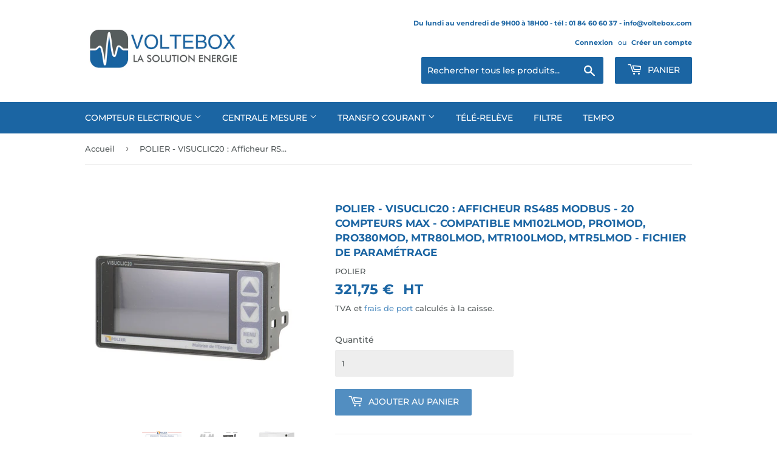

--- FILE ---
content_type: text/html; charset=utf-8
request_url: https://voltebox.com/products/visuclic20
body_size: 33553
content:
<!doctype html>
<html class="no-touch no-js">
  <head>
    <meta name="google-site-verification" content="Tz9U4q-tCiSpXEBoBKXSFMFwxf5_G-E3JNOi2TM9kSc" />
    <script>(function(H){H.className=H.className.replace(/\bno-js\b/,'js')})(document.documentElement)</script>
    <!-- Basic page needs ================================================== -->
    <meta charset="utf-8">
    <meta http-equiv="X-UA-Compatible" content="IE=edge,chrome=1">

    
    <link rel="shortcut icon" href="//voltebox.com/cdn/shop/files/Favicon_VOLTEBOX_32x32.jpg?v=1613763442" type="image/png" />
    

    <!-- Title and description ================================================== -->
    <title>
      POLIER - VISUCLIC20 : Afficheur RS485 Modbus - 20 compteurs Max &ndash; VOLTEBOX : N°1 du comptage électrique
    </title>

    
    <meta name="description" content="Afficheur RS485 Modbus 20 compteurs Max Pour relever les compteurs pour des campings, marinas, résidences étudiants, bornes de recharges, panneaux solaires,...">
    

    <!-- Product meta ================================================== -->
    <!-- /snippets/social-meta-tags.liquid -->




<meta property="og:site_name" content="VOLTEBOX : N°1 du comptage électrique">
<meta property="og:url" content="https://voltebox.com/products/visuclic20">
<meta property="og:title" content="POLIER - VISUCLIC20 : Afficheur RS485 Modbus - 20 compteurs Max - Compatible MM102LMOD, PRO1MOD, PRO380MOD, MTR80LMOD, MTR100LMOD, MTR5LMOD - fichier de paramétrage">
<meta property="og:type" content="product">
<meta property="og:description" content="Afficheur RS485 Modbus 20 compteurs Max Pour relever les compteurs pour des campings, marinas, résidences étudiants, bornes de recharges, panneaux solaires,...">

  <meta property="og:price:amount" content="321,75">
  <meta property="og:price:currency" content="EUR">

<meta property="og:image" content="http://voltebox.com/cdn/shop/products/VISUCLIC20_bbd691e1-2298-4dbe-a32e-7af12e2740f5_1200x1200.jpg?v=1664542912"><meta property="og:image" content="http://voltebox.com/cdn/shop/files/511b90_fa6829ad0bfb4ce290883c51b17eb92b_mv2_1200x1200.png?v=1719578447"><meta property="og:image" content="http://voltebox.com/cdn/shop/products/Tele-relevecompteurselectriquesBranchement_1200x1200.jpg?v=1719578455">
<meta property="og:image:secure_url" content="https://voltebox.com/cdn/shop/products/VISUCLIC20_bbd691e1-2298-4dbe-a32e-7af12e2740f5_1200x1200.jpg?v=1664542912"><meta property="og:image:secure_url" content="https://voltebox.com/cdn/shop/files/511b90_fa6829ad0bfb4ce290883c51b17eb92b_mv2_1200x1200.png?v=1719578447"><meta property="og:image:secure_url" content="https://voltebox.com/cdn/shop/products/Tele-relevecompteurselectriquesBranchement_1200x1200.jpg?v=1719578455">


<meta name="twitter:card" content="summary_large_image">
<meta name="twitter:title" content="POLIER - VISUCLIC20 : Afficheur RS485 Modbus - 20 compteurs Max - Compatible MM102LMOD, PRO1MOD, PRO380MOD, MTR80LMOD, MTR100LMOD, MTR5LMOD - fichier de paramétrage">
<meta name="twitter:description" content="Afficheur RS485 Modbus 20 compteurs Max Pour relever les compteurs pour des campings, marinas, résidences étudiants, bornes de recharges, panneaux solaires,...">


    <!-- Helpers ================================================== -->
    <link rel="canonical" href="https://voltebox.com/products/visuclic20">
    <meta name="viewport" content="width=device-width,initial-scale=1">

    <!-- CSS ================================================== -->
    <link href="//voltebox.com/cdn/shop/t/16/assets/theme.scss.css?v=111683263184755130321764680787" rel="stylesheet" type="text/css" media="all" />

    <!-- Header hook for plugins ================================================== -->
    <script>window.performance && window.performance.mark && window.performance.mark('shopify.content_for_header.start');</script><meta name="google-site-verification" content="GOyDf8xQh4jZJ1cVuFynrsZiDsFs_3glOwT7ABN33_w">
<meta id="shopify-digital-wallet" name="shopify-digital-wallet" content="/16476799030/digital_wallets/dialog">
<link rel="alternate" type="application/json+oembed" href="https://voltebox.com/products/visuclic20.oembed">
<script async="async" src="/checkouts/internal/preloads.js?locale=fr-FR"></script>
<script id="shopify-features" type="application/json">{"accessToken":"86410ad55e46f7088498b5375a1c1d66","betas":["rich-media-storefront-analytics"],"domain":"voltebox.com","predictiveSearch":true,"shopId":16476799030,"locale":"fr"}</script>
<script>var Shopify = Shopify || {};
Shopify.shop = "voltebox.myshopify.com";
Shopify.locale = "fr";
Shopify.currency = {"active":"EUR","rate":"1.0"};
Shopify.country = "FR";
Shopify.theme = {"name":"Supply OK 11\/02\/2020","id":80500391990,"schema_name":"Supply","schema_version":"8.6.0","theme_store_id":679,"role":"main"};
Shopify.theme.handle = "null";
Shopify.theme.style = {"id":null,"handle":null};
Shopify.cdnHost = "voltebox.com/cdn";
Shopify.routes = Shopify.routes || {};
Shopify.routes.root = "/";</script>
<script type="module">!function(o){(o.Shopify=o.Shopify||{}).modules=!0}(window);</script>
<script>!function(o){function n(){var o=[];function n(){o.push(Array.prototype.slice.apply(arguments))}return n.q=o,n}var t=o.Shopify=o.Shopify||{};t.loadFeatures=n(),t.autoloadFeatures=n()}(window);</script>
<script id="shop-js-analytics" type="application/json">{"pageType":"product"}</script>
<script defer="defer" async type="module" src="//voltebox.com/cdn/shopifycloud/shop-js/modules/v2/client.init-shop-cart-sync_BcDpqI9l.fr.esm.js"></script>
<script defer="defer" async type="module" src="//voltebox.com/cdn/shopifycloud/shop-js/modules/v2/chunk.common_a1Rf5Dlz.esm.js"></script>
<script defer="defer" async type="module" src="//voltebox.com/cdn/shopifycloud/shop-js/modules/v2/chunk.modal_Djra7sW9.esm.js"></script>
<script type="module">
  await import("//voltebox.com/cdn/shopifycloud/shop-js/modules/v2/client.init-shop-cart-sync_BcDpqI9l.fr.esm.js");
await import("//voltebox.com/cdn/shopifycloud/shop-js/modules/v2/chunk.common_a1Rf5Dlz.esm.js");
await import("//voltebox.com/cdn/shopifycloud/shop-js/modules/v2/chunk.modal_Djra7sW9.esm.js");

  window.Shopify.SignInWithShop?.initShopCartSync?.({"fedCMEnabled":true,"windoidEnabled":true});

</script>
<script>(function() {
  var isLoaded = false;
  function asyncLoad() {
    if (isLoaded) return;
    isLoaded = true;
    var urls = ["https:\/\/cdn.shopify.com\/s\/files\/1\/0164\/7679\/9030\/t\/16\/assets\/globo.filter.init.js?shop=voltebox.myshopify.com"];
    for (var i = 0; i < urls.length; i++) {
      var s = document.createElement('script');
      s.type = 'text/javascript';
      s.async = true;
      s.src = urls[i];
      var x = document.getElementsByTagName('script')[0];
      x.parentNode.insertBefore(s, x);
    }
  };
  if(window.attachEvent) {
    window.attachEvent('onload', asyncLoad);
  } else {
    window.addEventListener('load', asyncLoad, false);
  }
})();</script>
<script id="__st">var __st={"a":16476799030,"offset":3600,"reqid":"d65b789f-9505-4f01-8915-3af9cebf9412-1769400367","pageurl":"voltebox.com\/products\/visuclic20","u":"4fed15946c20","p":"product","rtyp":"product","rid":6806990880822};</script>
<script>window.ShopifyPaypalV4VisibilityTracking = true;</script>
<script id="captcha-bootstrap">!function(){'use strict';const t='contact',e='account',n='new_comment',o=[[t,t],['blogs',n],['comments',n],[t,'customer']],c=[[e,'customer_login'],[e,'guest_login'],[e,'recover_customer_password'],[e,'create_customer']],r=t=>t.map((([t,e])=>`form[action*='/${t}']:not([data-nocaptcha='true']) input[name='form_type'][value='${e}']`)).join(','),a=t=>()=>t?[...document.querySelectorAll(t)].map((t=>t.form)):[];function s(){const t=[...o],e=r(t);return a(e)}const i='password',u='form_key',d=['recaptcha-v3-token','g-recaptcha-response','h-captcha-response',i],f=()=>{try{return window.sessionStorage}catch{return}},m='__shopify_v',_=t=>t.elements[u];function p(t,e,n=!1){try{const o=window.sessionStorage,c=JSON.parse(o.getItem(e)),{data:r}=function(t){const{data:e,action:n}=t;return t[m]||n?{data:e,action:n}:{data:t,action:n}}(c);for(const[e,n]of Object.entries(r))t.elements[e]&&(t.elements[e].value=n);n&&o.removeItem(e)}catch(o){console.error('form repopulation failed',{error:o})}}const l='form_type',E='cptcha';function T(t){t.dataset[E]=!0}const w=window,h=w.document,L='Shopify',v='ce_forms',y='captcha';let A=!1;((t,e)=>{const n=(g='f06e6c50-85a8-45c8-87d0-21a2b65856fe',I='https://cdn.shopify.com/shopifycloud/storefront-forms-hcaptcha/ce_storefront_forms_captcha_hcaptcha.v1.5.2.iife.js',D={infoText:'Protégé par hCaptcha',privacyText:'Confidentialité',termsText:'Conditions'},(t,e,n)=>{const o=w[L][v],c=o.bindForm;if(c)return c(t,g,e,D).then(n);var r;o.q.push([[t,g,e,D],n]),r=I,A||(h.body.append(Object.assign(h.createElement('script'),{id:'captcha-provider',async:!0,src:r})),A=!0)});var g,I,D;w[L]=w[L]||{},w[L][v]=w[L][v]||{},w[L][v].q=[],w[L][y]=w[L][y]||{},w[L][y].protect=function(t,e){n(t,void 0,e),T(t)},Object.freeze(w[L][y]),function(t,e,n,w,h,L){const[v,y,A,g]=function(t,e,n){const i=e?o:[],u=t?c:[],d=[...i,...u],f=r(d),m=r(i),_=r(d.filter((([t,e])=>n.includes(e))));return[a(f),a(m),a(_),s()]}(w,h,L),I=t=>{const e=t.target;return e instanceof HTMLFormElement?e:e&&e.form},D=t=>v().includes(t);t.addEventListener('submit',(t=>{const e=I(t);if(!e)return;const n=D(e)&&!e.dataset.hcaptchaBound&&!e.dataset.recaptchaBound,o=_(e),c=g().includes(e)&&(!o||!o.value);(n||c)&&t.preventDefault(),c&&!n&&(function(t){try{if(!f())return;!function(t){const e=f();if(!e)return;const n=_(t);if(!n)return;const o=n.value;o&&e.removeItem(o)}(t);const e=Array.from(Array(32),(()=>Math.random().toString(36)[2])).join('');!function(t,e){_(t)||t.append(Object.assign(document.createElement('input'),{type:'hidden',name:u})),t.elements[u].value=e}(t,e),function(t,e){const n=f();if(!n)return;const o=[...t.querySelectorAll(`input[type='${i}']`)].map((({name:t})=>t)),c=[...d,...o],r={};for(const[a,s]of new FormData(t).entries())c.includes(a)||(r[a]=s);n.setItem(e,JSON.stringify({[m]:1,action:t.action,data:r}))}(t,e)}catch(e){console.error('failed to persist form',e)}}(e),e.submit())}));const S=(t,e)=>{t&&!t.dataset[E]&&(n(t,e.some((e=>e===t))),T(t))};for(const o of['focusin','change'])t.addEventListener(o,(t=>{const e=I(t);D(e)&&S(e,y())}));const B=e.get('form_key'),M=e.get(l),P=B&&M;t.addEventListener('DOMContentLoaded',(()=>{const t=y();if(P)for(const e of t)e.elements[l].value===M&&p(e,B);[...new Set([...A(),...v().filter((t=>'true'===t.dataset.shopifyCaptcha))])].forEach((e=>S(e,t)))}))}(h,new URLSearchParams(w.location.search),n,t,e,['guest_login'])})(!0,!0)}();</script>
<script integrity="sha256-4kQ18oKyAcykRKYeNunJcIwy7WH5gtpwJnB7kiuLZ1E=" data-source-attribution="shopify.loadfeatures" defer="defer" src="//voltebox.com/cdn/shopifycloud/storefront/assets/storefront/load_feature-a0a9edcb.js" crossorigin="anonymous"></script>
<script data-source-attribution="shopify.dynamic_checkout.dynamic.init">var Shopify=Shopify||{};Shopify.PaymentButton=Shopify.PaymentButton||{isStorefrontPortableWallets:!0,init:function(){window.Shopify.PaymentButton.init=function(){};var t=document.createElement("script");t.src="https://voltebox.com/cdn/shopifycloud/portable-wallets/latest/portable-wallets.fr.js",t.type="module",document.head.appendChild(t)}};
</script>
<script data-source-attribution="shopify.dynamic_checkout.buyer_consent">
  function portableWalletsHideBuyerConsent(e){var t=document.getElementById("shopify-buyer-consent"),n=document.getElementById("shopify-subscription-policy-button");t&&n&&(t.classList.add("hidden"),t.setAttribute("aria-hidden","true"),n.removeEventListener("click",e))}function portableWalletsShowBuyerConsent(e){var t=document.getElementById("shopify-buyer-consent"),n=document.getElementById("shopify-subscription-policy-button");t&&n&&(t.classList.remove("hidden"),t.removeAttribute("aria-hidden"),n.addEventListener("click",e))}window.Shopify?.PaymentButton&&(window.Shopify.PaymentButton.hideBuyerConsent=portableWalletsHideBuyerConsent,window.Shopify.PaymentButton.showBuyerConsent=portableWalletsShowBuyerConsent);
</script>
<script data-source-attribution="shopify.dynamic_checkout.cart.bootstrap">document.addEventListener("DOMContentLoaded",(function(){function t(){return document.querySelector("shopify-accelerated-checkout-cart, shopify-accelerated-checkout")}if(t())Shopify.PaymentButton.init();else{new MutationObserver((function(e,n){t()&&(Shopify.PaymentButton.init(),n.disconnect())})).observe(document.body,{childList:!0,subtree:!0})}}));
</script>
<script id='scb4127' type='text/javascript' async='' src='https://voltebox.com/cdn/shopifycloud/privacy-banner/storefront-banner.js'></script>
<script>window.performance && window.performance.mark && window.performance.mark('shopify.content_for_header.end');</script>

    <script>
      window.addEventListener("globoFilterRenderCompleted", function(){
        if(yotpo){
          var api = new Yotpo.API(yotpo);
          api.refreshWidgets();
          yotpo.initWidgets();
        }
      });
    </script>

    
    

    <script src="//voltebox.com/cdn/shop/t/16/assets/jquery-2.2.3.min.js?v=58211863146907186831580936911" type="text/javascript"></script>

    <script src="//voltebox.com/cdn/shop/t/16/assets/lazysizes.min.js?v=8147953233334221341580936912" async="async"></script>
    <script src="//voltebox.com/cdn/shop/t/16/assets/vendor.js?v=106177282645720727331580936916" defer="defer"></script>
    <script src="//voltebox.com/cdn/shop/t/16/assets/theme.js?v=97008584849077699221580936929" defer="defer"></script>


    <!--Gem_Page_Header_Script-->
        


    <!--End_Gem_Page_Header_Script-->
    
<!-- Start of Judge.me Core -->
<link rel="dns-prefetch" href="https://cdn.judge.me/">
<script data-cfasync='false' class='jdgm-settings-script'>window.jdgmSettings={"pagination":5,"disable_web_reviews":false,"badge_no_review_text":"Aucun avis","badge_n_reviews_text":"{{ n }} avis","badge_star_color":"#1b65a3","hide_badge_preview_if_no_reviews":true,"badge_hide_text":false,"enforce_center_preview_badge":false,"widget_title":"Avis Clients","widget_open_form_text":"Écrire un avis","widget_close_form_text":"Annuler l'avis","widget_refresh_page_text":"Actualiser la page","widget_summary_text":"{{ number_of_reviews }} avis","widget_no_review_text":"Soyez le premier à écrire un avis","widget_name_field_text":"Prénom","widget_verified_name_field_text":"Nom vérifié (public)","widget_name_placeholder_text":"Entrez votre prénom (public)","widget_required_field_error_text":"Champ obligatoire","widget_email_field_text":"Adresse email","widget_verified_email_field_text":"Email vérifié (privé, ne peut pas être modifié)","widget_email_placeholder_text":"Entrez votre email (ne sera pas publié)","widget_email_field_error_text":"Merci de renseigner un mail valide.","widget_rating_field_text":"Notation","widget_review_title_field_text":"Titre de votre avis","widget_review_title_placeholder_text":"Donnez un titre à votre avis","widget_review_body_field_text":"Contenu de l'avis","widget_review_body_placeholder_text":"Merci de donner votre avis","widget_pictures_field_text":"Photo/Vidéo (facultatif)","widget_submit_review_text":"Publier votre avis","widget_submit_verified_review_text":"Soumettre votre avis vérifié","widget_submit_success_msg_with_auto_publish":"Merci ! Veuillez actualiser la page dans quelques instants pour voir votre avis. Vous pouvez supprimer ou modifier votre avis en vous connectant à \u003ca href='https://judge.me/login' target='_blank' rel='nofollow noopener'\u003eJudge.me\u003c/a\u003e","widget_submit_success_msg_no_auto_publish":"Merci pour nous avoir soumis votre avis ! Votre avis sera publié dès qu'il sera vérifié par l'administrateur du magasin.","widget_show_default_reviews_out_of_total_text":"Affichage de {{ n_reviews_shown }} sur {{ n_reviews }} avis.","widget_show_all_link_text":"Tout afficher","widget_show_less_link_text":"Afficher moins","widget_author_said_text":"{{ reviewer_name }} a dit :","widget_days_text":"il y a {{ n }} jour/jours","widget_weeks_text":"il y a {{ n }} semaine/semaines","widget_months_text":"il y a {{ n }} mois","widget_years_text":"il y a {{ n }} an/ans","widget_yesterday_text":"Hier","widget_today_text":"Aujourd'hui","widget_replied_text":"\u003e\u003e {{ shop_name }} a répondu :","widget_read_more_text":"Lire plus","widget_reviewer_name_as_initial":"","widget_rating_filter_color":"","widget_rating_filter_see_all_text":"Voir tous les avis","widget_sorting_most_recent_text":"Plus récents","widget_sorting_highest_rating_text":"Meilleures notes","widget_sorting_lowest_rating_text":"Notes les plus basses","widget_sorting_with_pictures_text":"Uniquement les photos","widget_sorting_most_helpful_text":"Plus utiles","widget_open_question_form_text":"Poser une question","widget_reviews_subtab_text":"Avis","widget_questions_subtab_text":"Questions","widget_question_label_text":"Question","widget_answer_label_text":"Réponse","widget_question_placeholder_text":"Écrivez votre question ici","widget_submit_question_text":"Soumettre la question","widget_question_submit_success_text":"Merci pour votre question ! Nous vous notifierons dès qu'elle aura une réponse.","widget_star_color":"#1b65a3","verified_badge_text":"Vérifié","verified_badge_bg_color":"","verified_badge_text_color":"","verified_badge_placement":"removed","widget_review_max_height":2,"widget_hide_border":false,"widget_social_share":false,"widget_thumb":false,"widget_review_location_show":false,"widget_location_format":"country_iso_code","all_reviews_include_out_of_store_products":true,"all_reviews_out_of_store_text":"(hors boutique)","all_reviews_pagination":100,"all_reviews_product_name_prefix_text":"à propos de","enable_review_pictures":true,"enable_question_anwser":false,"widget_theme":"","review_date_format":"dd/mm/yyyy","default_sort_method":"most-recent","widget_product_reviews_subtab_text":"Avis Produits","widget_shop_reviews_subtab_text":"Avis Boutique","widget_other_products_reviews_text":"Avis pour d'autres produits","widget_store_reviews_subtab_text":"Avis de la boutique","widget_no_store_reviews_text":"Cette boutique n'a pas encore reçu d'avis","widget_web_restriction_product_reviews_text":"Ce produit n'a pas encore reçu d'avis","widget_no_items_text":"Aucun élément trouvé","widget_show_more_text":"Afficher plus","widget_write_a_store_review_text":"Écrire un avis sur la boutique","widget_other_languages_heading":"Avis dans d'autres langues","widget_translate_review_text":"Traduire l'avis en {{ language }}","widget_translating_review_text":"Traduction en cours...","widget_show_original_translation_text":"Afficher l'original ({{ language }})","widget_translate_review_failed_text":"Impossible de traduire cet avis.","widget_translate_review_retry_text":"Réessayer","widget_translate_review_try_again_later_text":"Réessayez plus tard","show_product_url_for_grouped_product":false,"widget_sorting_pictures_first_text":"Photos en premier","show_pictures_on_all_rev_page_mobile":false,"show_pictures_on_all_rev_page_desktop":false,"floating_tab_hide_mobile_install_preference":false,"floating_tab_button_name":"★ Avis","floating_tab_title":"Laissons nos clients parler pour nous","floating_tab_button_color":"","floating_tab_button_background_color":"","floating_tab_url":"","floating_tab_url_enabled":false,"floating_tab_tab_style":"text","all_reviews_text_badge_text":"Les clients nous notent {{ shop.metafields.judgeme.all_reviews_rating | round: 1 }}/5 basé sur {{ shop.metafields.judgeme.all_reviews_count }} avis.","all_reviews_text_badge_text_branded_style":"{{ shop.metafields.judgeme.all_reviews_rating | round: 1 }} sur 5 étoiles basé sur {{ shop.metafields.judgeme.all_reviews_count }} avis","is_all_reviews_text_badge_a_link":false,"show_stars_for_all_reviews_text_badge":false,"all_reviews_text_badge_url":"","all_reviews_text_style":"text","all_reviews_text_color_style":"judgeme_brand_color","all_reviews_text_color":"#108474","all_reviews_text_show_jm_brand":true,"featured_carousel_show_header":true,"featured_carousel_title":"Laissons nos clients parler pour nous","testimonials_carousel_title":"Les clients nous disent","videos_carousel_title":"Histoire de clients réels","cards_carousel_title":"Les clients nous disent","featured_carousel_count_text":"sur {{ n }} avis","featured_carousel_add_link_to_all_reviews_page":false,"featured_carousel_url":"","featured_carousel_show_images":true,"featured_carousel_autoslide_interval":5,"featured_carousel_arrows_on_the_sides":false,"featured_carousel_height":250,"featured_carousel_width":80,"featured_carousel_image_size":0,"featured_carousel_image_height":250,"featured_carousel_arrow_color":"#eeeeee","verified_count_badge_style":"vintage","verified_count_badge_orientation":"horizontal","verified_count_badge_color_style":"judgeme_brand_color","verified_count_badge_color":"#108474","is_verified_count_badge_a_link":false,"verified_count_badge_url":"","verified_count_badge_show_jm_brand":true,"widget_rating_preset_default":5,"widget_first_sub_tab":"product-reviews","widget_show_histogram":true,"widget_histogram_use_custom_color":false,"widget_pagination_use_custom_color":false,"widget_star_use_custom_color":true,"widget_verified_badge_use_custom_color":false,"widget_write_review_use_custom_color":false,"picture_reminder_submit_button":"Upload Pictures","enable_review_videos":true,"mute_video_by_default":false,"widget_sorting_videos_first_text":"Vidéos en premier","widget_review_pending_text":"En attente","featured_carousel_items_for_large_screen":3,"social_share_options_order":"Facebook,Twitter","remove_microdata_snippet":false,"disable_json_ld":false,"enable_json_ld_products":false,"preview_badge_show_question_text":false,"preview_badge_no_question_text":"Aucune question","preview_badge_n_question_text":"{{ number_of_questions }} question/questions","qa_badge_show_icon":false,"qa_badge_position":"same-row","remove_judgeme_branding":false,"widget_add_search_bar":false,"widget_search_bar_placeholder":"Recherche","widget_sorting_verified_only_text":"Vérifiés uniquement","featured_carousel_theme":"default","featured_carousel_show_rating":true,"featured_carousel_show_title":true,"featured_carousel_show_body":true,"featured_carousel_show_date":false,"featured_carousel_show_reviewer":true,"featured_carousel_show_product":false,"featured_carousel_header_background_color":"#108474","featured_carousel_header_text_color":"#ffffff","featured_carousel_name_product_separator":"reviewed","featured_carousel_full_star_background":"#108474","featured_carousel_empty_star_background":"#dadada","featured_carousel_vertical_theme_background":"#f9fafb","featured_carousel_verified_badge_enable":false,"featured_carousel_verified_badge_color":"#108474","featured_carousel_border_style":"round","featured_carousel_review_line_length_limit":3,"featured_carousel_more_reviews_button_text":"Lire plus d'avis","featured_carousel_view_product_button_text":"Voir le produit","all_reviews_page_load_reviews_on":"scroll","all_reviews_page_load_more_text":"Charger plus d'avis","disable_fb_tab_reviews":false,"enable_ajax_cdn_cache":false,"widget_public_name_text":"affiché publiquement comme","default_reviewer_name":"John Smith","default_reviewer_name_has_non_latin":true,"widget_reviewer_anonymous":"Anonyme","medals_widget_title":"Médailles d'avis Judge.me","medals_widget_background_color":"#f9fafb","medals_widget_position":"footer_all_pages","medals_widget_border_color":"#f9fafb","medals_widget_verified_text_position":"left","medals_widget_use_monochromatic_version":false,"medals_widget_elements_color":"#108474","show_reviewer_avatar":true,"widget_invalid_yt_video_url_error_text":"Pas une URL de vidéo YouTube","widget_max_length_field_error_text":"Veuillez ne pas dépasser {0} caractères.","widget_show_country_flag":false,"widget_show_collected_via_shop_app":true,"widget_verified_by_shop_badge_style":"light","widget_verified_by_shop_text":"Vérifié par la boutique","widget_show_photo_gallery":false,"widget_load_with_code_splitting":true,"widget_ugc_install_preference":false,"widget_ugc_title":"Fait par nous, partagé par vous","widget_ugc_subtitle":"Taguez-nous pour voir votre photo mise en avant sur notre page","widget_ugc_arrows_color":"#ffffff","widget_ugc_primary_button_text":"Acheter maintenant","widget_ugc_primary_button_background_color":"#108474","widget_ugc_primary_button_text_color":"#ffffff","widget_ugc_primary_button_border_width":"0","widget_ugc_primary_button_border_style":"none","widget_ugc_primary_button_border_color":"#108474","widget_ugc_primary_button_border_radius":"25","widget_ugc_secondary_button_text":"Charger plus","widget_ugc_secondary_button_background_color":"#ffffff","widget_ugc_secondary_button_text_color":"#108474","widget_ugc_secondary_button_border_width":"2","widget_ugc_secondary_button_border_style":"solid","widget_ugc_secondary_button_border_color":"#108474","widget_ugc_secondary_button_border_radius":"25","widget_ugc_reviews_button_text":"Voir les avis","widget_ugc_reviews_button_background_color":"#ffffff","widget_ugc_reviews_button_text_color":"#108474","widget_ugc_reviews_button_border_width":"2","widget_ugc_reviews_button_border_style":"solid","widget_ugc_reviews_button_border_color":"#108474","widget_ugc_reviews_button_border_radius":"25","widget_ugc_reviews_button_link_to":"judgeme-reviews-page","widget_ugc_show_post_date":true,"widget_ugc_max_width":"800","widget_rating_metafield_value_type":true,"widget_primary_color":"#108474","widget_enable_secondary_color":false,"widget_secondary_color":"#edf5f5","widget_summary_average_rating_text":"{{ average_rating }} sur 5","widget_media_grid_title":"Photos \u0026 vidéos clients","widget_media_grid_see_more_text":"Voir plus","widget_round_style":false,"widget_show_product_medals":true,"widget_verified_by_judgeme_text":"Vérifié par Judge.me","widget_show_store_medals":true,"widget_verified_by_judgeme_text_in_store_medals":"Vérifié par Judge.me","widget_media_field_exceed_quantity_message":"Désolé, nous ne pouvons accepter que {{ max_media }} pour un avis.","widget_media_field_exceed_limit_message":"{{ file_name }} est trop volumineux, veuillez sélectionner un {{ media_type }} de moins de {{ size_limit }}MB.","widget_review_submitted_text":"Avis soumis !","widget_question_submitted_text":"Question soumise !","widget_close_form_text_question":"Annuler","widget_write_your_answer_here_text":"Écrivez votre réponse ici","widget_enabled_branded_link":true,"widget_show_collected_by_judgeme":false,"widget_reviewer_name_color":"","widget_write_review_text_color":"","widget_write_review_bg_color":"","widget_collected_by_judgeme_text":"collecté par Judge.me","widget_pagination_type":"standard","widget_load_more_text":"Charger plus","widget_load_more_color":"#108474","widget_full_review_text":"Avis complet","widget_read_more_reviews_text":"Lire plus d'avis","widget_read_questions_text":"Lire les questions","widget_questions_and_answers_text":"Questions \u0026 Réponses","widget_verified_by_text":"Vérifié par","widget_verified_text":"Vérifié","widget_number_of_reviews_text":"{{ number_of_reviews }} avis","widget_back_button_text":"Retour","widget_next_button_text":"Suivant","widget_custom_forms_filter_button":"Filtres","custom_forms_style":"vertical","widget_show_review_information":false,"how_reviews_are_collected":"Comment les avis sont-ils collectés ?","widget_show_review_keywords":false,"widget_gdpr_statement":"Comment nous utilisons vos données : Nous vous contacterons uniquement à propos de l'avis que vous avez laissé, et seulement si nécessaire. En soumettant votre avis, vous acceptez les \u003ca href='https://judge.me/terms' target='_blank' rel='nofollow noopener'\u003econditions\u003c/a\u003e, la \u003ca href='https://judge.me/privacy' target='_blank' rel='nofollow noopener'\u003epolitique de confidentialité\u003c/a\u003e et les \u003ca href='https://judge.me/content-policy' target='_blank' rel='nofollow noopener'\u003epolitiques de contenu\u003c/a\u003e de Judge.me.","widget_multilingual_sorting_enabled":false,"widget_translate_review_content_enabled":false,"widget_translate_review_content_method":"manual","popup_widget_review_selection":"automatically_with_pictures","popup_widget_round_border_style":true,"popup_widget_show_title":true,"popup_widget_show_body":true,"popup_widget_show_reviewer":false,"popup_widget_show_product":true,"popup_widget_show_pictures":true,"popup_widget_use_review_picture":true,"popup_widget_show_on_home_page":true,"popup_widget_show_on_product_page":true,"popup_widget_show_on_collection_page":true,"popup_widget_show_on_cart_page":true,"popup_widget_position":"bottom_left","popup_widget_first_review_delay":5,"popup_widget_duration":5,"popup_widget_interval":5,"popup_widget_review_count":5,"popup_widget_hide_on_mobile":true,"review_snippet_widget_round_border_style":true,"review_snippet_widget_card_color":"#FFFFFF","review_snippet_widget_slider_arrows_background_color":"#FFFFFF","review_snippet_widget_slider_arrows_color":"#000000","review_snippet_widget_star_color":"#108474","show_product_variant":false,"all_reviews_product_variant_label_text":"Variante : ","widget_show_verified_branding":false,"widget_ai_summary_title":"Les clients disent","widget_ai_summary_disclaimer":"Résumé des avis généré par IA basé sur les avis clients récents","widget_show_ai_summary":false,"widget_show_ai_summary_bg":false,"widget_show_review_title_input":true,"redirect_reviewers_invited_via_email":"review_widget","request_store_review_after_product_review":false,"request_review_other_products_in_order":false,"review_form_color_scheme":"default","review_form_corner_style":"square","review_form_star_color":{},"review_form_text_color":"#333333","review_form_background_color":"#ffffff","review_form_field_background_color":"#fafafa","review_form_button_color":{},"review_form_button_text_color":"#ffffff","review_form_modal_overlay_color":"#000000","review_content_screen_title_text":"Comment évalueriez-vous ce produit ?","review_content_introduction_text":"Nous serions ravis que vous partagiez un peu votre expérience.","store_review_form_title_text":"Comment évalueriez-vous cette boutique ?","store_review_form_introduction_text":"Nous serions ravis que vous partagiez un peu votre expérience.","show_review_guidance_text":true,"one_star_review_guidance_text":"Mauvais","five_star_review_guidance_text":"Excellent","customer_information_screen_title_text":"À propos de vous","customer_information_introduction_text":"Veuillez nous en dire plus sur vous.","custom_questions_screen_title_text":"Votre expérience en détail","custom_questions_introduction_text":"Voici quelques questions pour nous aider à mieux comprendre votre expérience.","review_submitted_screen_title_text":"Merci pour votre avis !","review_submitted_screen_thank_you_text":"Nous le traitons et il apparaîtra bientôt dans la boutique.","review_submitted_screen_email_verification_text":"Veuillez confirmer votre email en cliquant sur le lien que nous venons de vous envoyer. Cela nous aide à maintenir des avis authentiques.","review_submitted_request_store_review_text":"Aimeriez-vous partager votre expérience d'achat avec nous ?","review_submitted_review_other_products_text":"Aimeriez-vous évaluer ces produits ?","store_review_screen_title_text":"Voulez-vous partager votre expérience de shopping avec nous ?","store_review_introduction_text":"Nous apprécions votre retour d'expérience et nous l'utilisons pour nous améliorer. Veuillez partager vos pensées ou suggestions.","reviewer_media_screen_title_picture_text":"Partager une photo","reviewer_media_introduction_picture_text":"Téléchargez une photo pour étayer votre avis.","reviewer_media_screen_title_video_text":"Partager une vidéo","reviewer_media_introduction_video_text":"Téléchargez une vidéo pour étayer votre avis.","reviewer_media_screen_title_picture_or_video_text":"Partager une photo ou une vidéo","reviewer_media_introduction_picture_or_video_text":"Téléchargez une photo ou une vidéo pour étayer votre avis.","reviewer_media_youtube_url_text":"Collez votre URL Youtube ici","advanced_settings_next_step_button_text":"Suivant","advanced_settings_close_review_button_text":"Fermer","modal_write_review_flow":false,"write_review_flow_required_text":"Obligatoire","write_review_flow_privacy_message_text":"Nous respectons votre vie privée.","write_review_flow_anonymous_text":"Avis anonyme","write_review_flow_visibility_text":"Ne sera pas visible pour les autres clients.","write_review_flow_multiple_selection_help_text":"Sélectionnez autant que vous le souhaitez","write_review_flow_single_selection_help_text":"Sélectionnez une option","write_review_flow_required_field_error_text":"Ce champ est obligatoire","write_review_flow_invalid_email_error_text":"Veuillez saisir une adresse email valide","write_review_flow_max_length_error_text":"Max. {{ max_length }} caractères.","write_review_flow_media_upload_text":"\u003cb\u003eCliquez pour télécharger\u003c/b\u003e ou glissez-déposez","write_review_flow_gdpr_statement":"Nous vous contacterons uniquement au sujet de votre avis si nécessaire. En soumettant votre avis, vous acceptez nos \u003ca href='https://judge.me/terms' target='_blank' rel='nofollow noopener'\u003econditions d'utilisation\u003c/a\u003e et notre \u003ca href='https://judge.me/privacy' target='_blank' rel='nofollow noopener'\u003epolitique de confidentialité\u003c/a\u003e.","rating_only_reviews_enabled":false,"show_negative_reviews_help_screen":false,"new_review_flow_help_screen_rating_threshold":3,"negative_review_resolution_screen_title_text":"Dites-nous plus","negative_review_resolution_text":"Votre expérience est importante pour nous. S'il y a eu des problèmes avec votre achat, nous sommes là pour vous aider. N'hésitez pas à nous contacter, nous aimerions avoir l'opportunité de corriger les choses.","negative_review_resolution_button_text":"Contactez-nous","negative_review_resolution_proceed_with_review_text":"Laisser un avis","negative_review_resolution_subject":"Problème avec l'achat de {{ shop_name }}.{{ order_name }}","preview_badge_collection_page_install_status":false,"widget_review_custom_css":"","preview_badge_custom_css":"","preview_badge_stars_count":"5-stars","featured_carousel_custom_css":"","floating_tab_custom_css":"","all_reviews_widget_custom_css":"","medals_widget_custom_css":"","verified_badge_custom_css":"","all_reviews_text_custom_css":"","transparency_badges_collected_via_store_invite":false,"transparency_badges_from_another_provider":false,"transparency_badges_collected_from_store_visitor":false,"transparency_badges_collected_by_verified_review_provider":false,"transparency_badges_earned_reward":false,"transparency_badges_collected_via_store_invite_text":"Avis collecté via l'invitation du magasin","transparency_badges_from_another_provider_text":"Avis collecté d'un autre fournisseur","transparency_badges_collected_from_store_visitor_text":"Avis collecté d'un visiteur du magasin","transparency_badges_written_in_google_text":"Avis écrit sur Google","transparency_badges_written_in_etsy_text":"Avis écrit sur Etsy","transparency_badges_written_in_shop_app_text":"Avis écrit sur Shop App","transparency_badges_earned_reward_text":"Avis a gagné une récompense pour une commande future","product_review_widget_per_page":10,"widget_store_review_label_text":"Avis de la boutique","checkout_comment_extension_title_on_product_page":"Customer Comments","checkout_comment_extension_num_latest_comment_show":5,"checkout_comment_extension_format":"name_and_timestamp","checkout_comment_customer_name":"last_initial","checkout_comment_comment_notification":true,"preview_badge_collection_page_install_preference":true,"preview_badge_home_page_install_preference":true,"preview_badge_product_page_install_preference":true,"review_widget_install_preference":"","review_carousel_install_preference":false,"floating_reviews_tab_install_preference":"none","verified_reviews_count_badge_install_preference":false,"all_reviews_text_install_preference":false,"review_widget_best_location":true,"judgeme_medals_install_preference":false,"review_widget_revamp_enabled":false,"review_widget_qna_enabled":false,"review_widget_header_theme":"minimal","review_widget_widget_title_enabled":true,"review_widget_header_text_size":"medium","review_widget_header_text_weight":"regular","review_widget_average_rating_style":"compact","review_widget_bar_chart_enabled":true,"review_widget_bar_chart_type":"numbers","review_widget_bar_chart_style":"standard","review_widget_expanded_media_gallery_enabled":false,"review_widget_reviews_section_theme":"standard","review_widget_image_style":"thumbnails","review_widget_review_image_ratio":"square","review_widget_stars_size":"medium","review_widget_verified_badge":"standard_text","review_widget_review_title_text_size":"medium","review_widget_review_text_size":"medium","review_widget_review_text_length":"medium","review_widget_number_of_columns_desktop":3,"review_widget_carousel_transition_speed":5,"review_widget_custom_questions_answers_display":"always","review_widget_button_text_color":"#FFFFFF","review_widget_text_color":"#000000","review_widget_lighter_text_color":"#7B7B7B","review_widget_corner_styling":"soft","review_widget_review_word_singular":"avis","review_widget_review_word_plural":"avis","review_widget_voting_label":"Utile?","review_widget_shop_reply_label":"Réponse de {{ shop_name }} :","review_widget_filters_title":"Filtres","qna_widget_question_word_singular":"Question","qna_widget_question_word_plural":"Questions","qna_widget_answer_reply_label":"Réponse de {{ answerer_name }} :","qna_content_screen_title_text":"Poser une question sur ce produit","qna_widget_question_required_field_error_text":"Veuillez entrer votre question.","qna_widget_flow_gdpr_statement":"Nous vous contacterons uniquement au sujet de votre question si nécessaire. En soumettant votre question, vous acceptez nos \u003ca href='https://judge.me/terms' target='_blank' rel='nofollow noopener'\u003econditions d'utilisation\u003c/a\u003e et notre \u003ca href='https://judge.me/privacy' target='_blank' rel='nofollow noopener'\u003epolitique de confidentialité\u003c/a\u003e.","qna_widget_question_submitted_text":"Merci pour votre question !","qna_widget_close_form_text_question":"Fermer","qna_widget_question_submit_success_text":"Nous vous enverrons un email lorsque nous répondrons à votre question.","all_reviews_widget_v2025_enabled":false,"all_reviews_widget_v2025_header_theme":"default","all_reviews_widget_v2025_widget_title_enabled":true,"all_reviews_widget_v2025_header_text_size":"medium","all_reviews_widget_v2025_header_text_weight":"regular","all_reviews_widget_v2025_average_rating_style":"compact","all_reviews_widget_v2025_bar_chart_enabled":true,"all_reviews_widget_v2025_bar_chart_type":"numbers","all_reviews_widget_v2025_bar_chart_style":"standard","all_reviews_widget_v2025_expanded_media_gallery_enabled":false,"all_reviews_widget_v2025_show_store_medals":true,"all_reviews_widget_v2025_show_photo_gallery":true,"all_reviews_widget_v2025_show_review_keywords":false,"all_reviews_widget_v2025_show_ai_summary":false,"all_reviews_widget_v2025_show_ai_summary_bg":false,"all_reviews_widget_v2025_add_search_bar":false,"all_reviews_widget_v2025_default_sort_method":"most-recent","all_reviews_widget_v2025_reviews_per_page":10,"all_reviews_widget_v2025_reviews_section_theme":"default","all_reviews_widget_v2025_image_style":"thumbnails","all_reviews_widget_v2025_review_image_ratio":"square","all_reviews_widget_v2025_stars_size":"medium","all_reviews_widget_v2025_verified_badge":"bold_badge","all_reviews_widget_v2025_review_title_text_size":"medium","all_reviews_widget_v2025_review_text_size":"medium","all_reviews_widget_v2025_review_text_length":"medium","all_reviews_widget_v2025_number_of_columns_desktop":3,"all_reviews_widget_v2025_carousel_transition_speed":5,"all_reviews_widget_v2025_custom_questions_answers_display":"always","all_reviews_widget_v2025_show_product_variant":false,"all_reviews_widget_v2025_show_reviewer_avatar":true,"all_reviews_widget_v2025_reviewer_name_as_initial":"","all_reviews_widget_v2025_review_location_show":false,"all_reviews_widget_v2025_location_format":"","all_reviews_widget_v2025_show_country_flag":false,"all_reviews_widget_v2025_verified_by_shop_badge_style":"light","all_reviews_widget_v2025_social_share":false,"all_reviews_widget_v2025_social_share_options_order":"Facebook,Twitter,LinkedIn,Pinterest","all_reviews_widget_v2025_pagination_type":"standard","all_reviews_widget_v2025_button_text_color":"#FFFFFF","all_reviews_widget_v2025_text_color":"#000000","all_reviews_widget_v2025_lighter_text_color":"#7B7B7B","all_reviews_widget_v2025_corner_styling":"soft","all_reviews_widget_v2025_title":"Avis clients","all_reviews_widget_v2025_ai_summary_title":"Les clients disent à propos de cette boutique","all_reviews_widget_v2025_no_review_text":"Soyez le premier à écrire un avis","platform":"shopify","branding_url":"https://app.judge.me/reviews/stores/voltebox.com","branding_text":"Propulsé par Judge.me","locale":"en","reply_name":"VOLTEBOX : N°1 du comptage électrique","widget_version":"2.1","footer":true,"autopublish":true,"review_dates":true,"enable_custom_form":false,"shop_use_review_site":true,"shop_locale":"fr","enable_multi_locales_translations":true,"show_review_title_input":true,"review_verification_email_status":"always","can_be_branded":true,"reply_name_text":"VOLTEBOX : N°1 du comptage électrique"};</script> <style class='jdgm-settings-style'>﻿.jdgm-xx{left:0}:not(.jdgm-prev-badge__stars)>.jdgm-star{color:#1b65a3}.jdgm-histogram .jdgm-star.jdgm-star{color:#1b65a3}.jdgm-preview-badge .jdgm-star.jdgm-star{color:#1b65a3}.jdgm-prev-badge[data-average-rating='0.00']{display:none !important}.jdgm-author-all-initials{display:none !important}.jdgm-author-last-initial{display:none !important}.jdgm-rev-widg__title{visibility:hidden}.jdgm-rev-widg__summary-text{visibility:hidden}.jdgm-prev-badge__text{visibility:hidden}.jdgm-rev__replier:before{content:'VOLTEBOX : N°1 du comptage électrique'}.jdgm-rev__prod-link-prefix:before{content:'à propos de'}.jdgm-rev__variant-label:before{content:'Variante : '}.jdgm-rev__out-of-store-text:before{content:'(hors boutique)'}@media only screen and (min-width: 768px){.jdgm-rev__pics .jdgm-rev_all-rev-page-picture-separator,.jdgm-rev__pics .jdgm-rev__product-picture{display:none}}@media only screen and (max-width: 768px){.jdgm-rev__pics .jdgm-rev_all-rev-page-picture-separator,.jdgm-rev__pics .jdgm-rev__product-picture{display:none}}.jdgm-verified-count-badget[data-from-snippet="true"]{display:none !important}.jdgm-carousel-wrapper[data-from-snippet="true"]{display:none !important}.jdgm-all-reviews-text[data-from-snippet="true"]{display:none !important}.jdgm-medals-section[data-from-snippet="true"]{display:none !important}.jdgm-ugc-media-wrapper[data-from-snippet="true"]{display:none !important}.jdgm-rev__transparency-badge[data-badge-type="review_collected_via_store_invitation"]{display:none !important}.jdgm-rev__transparency-badge[data-badge-type="review_collected_from_another_provider"]{display:none !important}.jdgm-rev__transparency-badge[data-badge-type="review_collected_from_store_visitor"]{display:none !important}.jdgm-rev__transparency-badge[data-badge-type="review_written_in_etsy"]{display:none !important}.jdgm-rev__transparency-badge[data-badge-type="review_written_in_google_business"]{display:none !important}.jdgm-rev__transparency-badge[data-badge-type="review_written_in_shop_app"]{display:none !important}.jdgm-rev__transparency-badge[data-badge-type="review_earned_for_future_purchase"]{display:none !important}
</style> <style class='jdgm-settings-style'></style>

  
  
  
  <style class='jdgm-miracle-styles'>
  @-webkit-keyframes jdgm-spin{0%{-webkit-transform:rotate(0deg);-ms-transform:rotate(0deg);transform:rotate(0deg)}100%{-webkit-transform:rotate(359deg);-ms-transform:rotate(359deg);transform:rotate(359deg)}}@keyframes jdgm-spin{0%{-webkit-transform:rotate(0deg);-ms-transform:rotate(0deg);transform:rotate(0deg)}100%{-webkit-transform:rotate(359deg);-ms-transform:rotate(359deg);transform:rotate(359deg)}}@font-face{font-family:'JudgemeStar';src:url("[data-uri]") format("woff");font-weight:normal;font-style:normal}.jdgm-star{font-family:'JudgemeStar';display:inline !important;text-decoration:none !important;padding:0 4px 0 0 !important;margin:0 !important;font-weight:bold;opacity:1;-webkit-font-smoothing:antialiased;-moz-osx-font-smoothing:grayscale}.jdgm-star:hover{opacity:1}.jdgm-star:last-of-type{padding:0 !important}.jdgm-star.jdgm--on:before{content:"\e000"}.jdgm-star.jdgm--off:before{content:"\e001"}.jdgm-star.jdgm--half:before{content:"\e002"}.jdgm-widget *{margin:0;line-height:1.4;-webkit-box-sizing:border-box;-moz-box-sizing:border-box;box-sizing:border-box;-webkit-overflow-scrolling:touch}.jdgm-hidden{display:none !important;visibility:hidden !important}.jdgm-temp-hidden{display:none}.jdgm-spinner{width:40px;height:40px;margin:auto;border-radius:50%;border-top:2px solid #eee;border-right:2px solid #eee;border-bottom:2px solid #eee;border-left:2px solid #ccc;-webkit-animation:jdgm-spin 0.8s infinite linear;animation:jdgm-spin 0.8s infinite linear}.jdgm-prev-badge{display:block !important}

</style>


  
  
   


<script data-cfasync='false' class='jdgm-script'>
!function(e){window.jdgm=window.jdgm||{},jdgm.CDN_HOST="https://cdn.judge.me/",
jdgm.docReady=function(d){(e.attachEvent?"complete"===e.readyState:"loading"!==e.readyState)?
setTimeout(d,0):e.addEventListener("DOMContentLoaded",d)},jdgm.loadCSS=function(d,t,o,s){
!o&&jdgm.loadCSS.requestedUrls.indexOf(d)>=0||(jdgm.loadCSS.requestedUrls.push(d),
(s=e.createElement("link")).rel="stylesheet",s.class="jdgm-stylesheet",s.media="nope!",
s.href=d,s.onload=function(){this.media="all",t&&setTimeout(t)},e.body.appendChild(s))},
jdgm.loadCSS.requestedUrls=[],jdgm.docReady(function(){(window.jdgmLoadCSS||e.querySelectorAll(
".jdgm-widget, .jdgm-all-reviews-page").length>0)&&(jdgmSettings.widget_load_with_code_splitting?
parseFloat(jdgmSettings.widget_version)>=3?jdgm.loadCSS(jdgm.CDN_HOST+"widget_v3/base.css"):
jdgm.loadCSS(jdgm.CDN_HOST+"widget/base.css"):jdgm.loadCSS(jdgm.CDN_HOST+"shopify_v2.css"))})}(document);
</script>
<script async data-cfasync="false" type="text/javascript" src="https://cdn.judge.me/loader.js"></script>

<noscript><link rel="stylesheet" type="text/css" media="all" href="https://cdn.judge.me/shopify_v2.css"></noscript>
<!-- End of Judge.me Core -->


  
 <!-- Global site tag (gtag.js) - Google Ads: 978490570 -->
<script async src="https://www.googletagmanager.com/gtag/js?id=AW-978490570"></script>
<script>
  window.dataLayer = window.dataLayer || [];
  function gtag(){dataLayer.push(arguments);}
  gtag('js', new Date());

  gtag('config', 'AW-978490570');
</script>

  <meta name="google-site-verification" content="GOyDf8xQh4jZJ1cVuFynrsZiDsFs_3glOwT7ABN33_w" />
  
  
  <!-- BEGIN app block: shopify://apps/smart-filter-search/blocks/app-embed/5cc1944c-3014-4a2a-af40-7d65abc0ef73 --><link href="https://cdn.shopify.com/extensions/019bf86e-ae37-75e9-a89e-f45b739e71d8/smart-product-filters-659/assets/globo.filter.min.js" as="script" rel="preload">
<link rel="preconnect" href="https://filter-x1.globo.io" crossorigin>
<link rel="dns-prefetch" href="https://filter-x1.globo.io"><link rel="stylesheet" href="https://cdn.shopify.com/extensions/019bf86e-ae37-75e9-a89e-f45b739e71d8/smart-product-filters-659/assets/globo.search.css" media="print" onload="this.media='all'">

<meta id="search_terms_value" content="" />
<!-- BEGIN app snippet: global.variables --><script>
  window.shopCurrency = "EUR";
  window.shopCountry = "FR";
  window.shopLanguageCode = "fr";

  window.currentCurrency = "EUR";
  window.currentCountry = "FR";
  window.currentLanguageCode = "fr";

  window.shopCustomer = false

  window.useCustomTreeTemplate = false;
  window.useCustomProductTemplate = false;

  window.GloboFilterRequestOrigin = "https://voltebox.com";
  window.GloboFilterShopifyDomain = "voltebox.myshopify.com";
  window.GloboFilterSFAT = "";
  window.GloboFilterSFApiVersion = "2025-07";
  window.GloboFilterProxyPath = "/apps/globofilters";
  window.GloboFilterRootUrl = "";
  window.GloboFilterTranslation = {"search":{"suggestions":"Suggestions","collections":"Collections","pages":"Pages","products":"Produits","view_all":"Rechercher","not_found":"Désolé, rien trouvé pour"},"filter":{"filter_by":"Filtrer par :","clear_all":"Tout éffacer","clear":"Effacer","in_stock":"En stock","out_of_stock":"Appro en cours","ready_to_ship":"Prêt à expédier"},"sort":{"sort_by":"Trier par","manually":"En vedette","availability_in_stock_first":"Disponibilité","best_selling":"Meilleure vente","alphabetically_a_z":"Alphabétique, A-Z","alphabetically_z_a":"Alphabétique, Z-A","price_low_to_high":"Prix croissant","price_high_to_low":"Prix décroissant","date_new_to_old":"Date, du nouveau au vieux","date_old_to_new":"Date, de l'ancien au nouveau","sale_off":"% De remise"},"product":{"add_to_cart":"Ajouter","unavailable":"Indisponible","sold_out":"Appro en cours","sale":"Vente","load_more":"En prendre plus","limit":"Montrer","no_results":"Aucun produit trouvé"},"labels":{"75522":"Marque","75523":"Prix","75524":"Intensité Max","75525":"Réseau","75526":"Type de mesure","75527":"Type","75528":"Communication","75529":"Remise à zéro","75530":"Tarifs","75531":"Certification","75565":"Type","75566":"Courant primaire","75567":"Courant secondaire","75568":"Classe de précision","75569":"Réseau","75570":"Montage","75571":"Communication","75572":"Serveur WEB","75573":"Mémoire","75574":"Classe","75575":"Gestion courant différentiel","76338":"Diamètre cable","76339":"Dimension barre","76664":"Type d'accessoires","77561":"Sortie","77562":"Nombre de tores","77563":"Compatible TC","77564":"Compatible","80395":"Type de filtre"}};
  window.isMultiCurrency =false;
  window.globoEmbedFilterAssetsUrl = 'https://cdn.shopify.com/extensions/019bf86e-ae37-75e9-a89e-f45b739e71d8/smart-product-filters-659/assets/';
  window.assetsUrl = window.globoEmbedFilterAssetsUrl;
  window.GloboMoneyFormat = "{{amount_with_comma_separator}} €";
</script><!-- END app snippet -->
<script type="text/javascript" hs-ignore data-ccm-injected>document.getElementsByTagName('html')[0].classList.add('spf-filter-loading','spf-has-filter', 'gf-left','theme-store-id-679','gf-theme-version-8','spf-layout-app');
window.enabledEmbedFilter = true;
window.currentThemeId = 80500391990;
window.sortByRelevance = false;
window.moneyFormat = "{{amount_with_comma_separator}} €";
window.GloboMoneyWithCurrencyFormat = "{{amount_with_comma_separator}} EUR";
window.filesUrl = '//voltebox.com/cdn/shop/files/';
var GloboEmbedFilterConfig = {
api: {filterUrl: "https://filter-x1.globo.io/filter",searchUrl: "https://filter-x1.globo.io/search", url: "https://filter-x1.globo.io"},
shop: {
  name: "VOLTEBOX : N°1 du comptage électrique",
  url: "https://voltebox.com",
  domain: "voltebox.myshopify.com",
  locale: "fr",
  cur_locale: "fr",
  predictive_search_url: "/search/suggest",
  country_code: "FR",
  root_url: "",
  cart_url: "/cart",
  search_url: "/search",
  cart_add_url: "/cart/add",
  search_terms_value: "",
  product_image: {width: 500, height: 500},
  no_image_url: "https://cdn.shopify.com/s/images/themes/product-1.png",
  swatches: [],
  swatchConfig: {"enable":true,"color":["colour","color"],"label":["size"]},
  enableRecommendation: false,
  themeStoreId: 679,
  hideOneValue: false,
  newUrlStruct: true,
  newUrlForSEO: false,redirects: [],
  images: {},
  settings: {"color_primary":"#528ec1","color_secondary":"#dcdcdc","color_accent":"#ff0000","color_body_bg":"#fff","color_borders":"#ececec","product_reviews_star_color":"#e5c649","color_header_background":"#ffffff","color_header_text":"#1b65a3","color_header_cart_search":"#1b65a3","color_nav_bg":"#1b65a3","color_nav_text":"#ffffff","color_body_text":"#575d5e","color_heading_text":"#1b65a3","color_footer_bg":"#f2f2f2","color_footer_text":"#1b65a3","color_footer_social_link":"#bbbbbb","type_base_font":{"error":"json not allowed for this object"},"type_base_size":"13px","type_header_font":{"error":"json not allowed for this object"},"type_header_transform":true,"type_accent_font":{"error":"json not allowed for this object"},"type_navigation_size":"14px","type_navigation_transform":false,"type_button_size":"14px","type_button_transform":true,"favicon":"\/\/voltebox.com\/cdn\/shop\/files\/Favicon_VOLTEBOX.jpg?v=1613763442","cart_notes_enable":false,"ajax_cart_method":"page","share_image":"\/\/voltebox.com\/cdn\/shop\/files\/Favicon_VOLTEBOX.jpg?v=1613763442","social_twitter_link":"","social_facebook_link":"","social_pinterest_link":"","social_google_plus_link":"","social_instagram_link":"","social_snapchat_link":"","social_tumblr_link":"","social_youtube_link":"https:\/\/www.youtube.com\/channel\/UCL2arrHiofTiXtum05ZVVIA","social_vimeo_link":"","social_fancy_link":"","social_sharing_style":"is-normal","share_facebook":false,"share_twitter":false,"share_pinterest":false,"superscript_decimals":false,"checkout_header_image":null,"checkout_logo_image":"\/\/voltebox.com\/cdn\/shop\/files\/400dpiLogoCropped.jpg?v=1613763448","checkout_logo_position":"left","checkout_logo_size":"medium","checkout_body_background_image":null,"checkout_body_background_color":"#fff","checkout_input_background_color_mode":"white","checkout_sidebar_background_image":null,"checkout_sidebar_background_color":"#fafafa","checkout_heading_font":"-apple-system, BlinkMacSystemFont, 'Segoe UI', Roboto, Helvetica, Arial, sans-serif, 'Apple Color Emoji', 'Segoe UI Emoji', 'Segoe UI Symbol'","checkout_body_font":"-apple-system, BlinkMacSystemFont, 'Segoe UI', Roboto, Helvetica, Arial, sans-serif, 'Apple Color Emoji', 'Segoe UI Emoji', 'Segoe UI Symbol'","checkout_accent_color":"#197bbd","checkout_button_color":"#197bbd","checkout_error_color":"#e32c2b","collection_sidebar_filters":"tags","customer_layout":"customer_area"},
  gridSettings: {"layout":"app","useCustomTemplate":false,"useCustomTreeTemplate":false,"skin":2,"limits":[12,24,48],"productsPerPage":12,"sorts":["stock-descending","best-selling","title-ascending","title-descending","price-ascending","price-descending","created-descending","created-ascending","sale-descending"],"noImageUrl":"https:\/\/cdn.shopify.com\/s\/images\/themes\/product-1.png","imageWidth":"500","imageHeight":"500","imageRatio":100,"imageSize":"500_500","alignment":"left","hideOneValue":false,"elements":["soldoutLabel","saleLabel","quickview","addToCart","swatch","price","review","secondImage"],"saleLabelClass":" sale-percent","saleMode":2,"gridItemClass":"spf-col-xl-3 spf-col-lg-3 spf-col-md-4 spf-col-sm-6 spf-col-6","swatchClass":" round","swatchConfig":{"enable":true,"color":["colour","color"],"label":["size"]},"variant_redirect":false,"showSelectedVariantInfo":true},
  home_filter: false,
  page: "product",
  sorts: ["stock-descending","best-selling","title-ascending","title-descending","price-ascending","price-descending","created-descending","created-ascending","sale-descending"],
  cache: true,
  layout: "app",
  marketTaxInclusion: false,
  priceTaxesIncluded: false,
  customerTaxesIncluded: false,
  useCustomTemplate: false,
  hasQuickviewTemplate: false
},
analytic: {"enableViewProductAnalytic":true,"enableSearchAnalytic":true,"enableFilterAnalytic":true,"enableATCAnalytic":false},
taxes: [],
special_countries: null,
adjustments: false,
year_make_model: {
  id: 0,
  prefix: "gff_",
  heading: "",
  showSearchInput: false,
  showClearAllBtn: false
},
filter: {
  id:0,
  prefix: "gf_",
  layout: 1,
  sublayout: 1,
  showCount: true,
  showRefine: true,
  refineSettings: {"style":"rounded","positions":["sidebar_mobile","toolbar_desktop","toolbar_mobile"],"color":"#000000","iconColor":"#959595","bgColor":"#E8E8E8"},
  isLoadMore: 0,
  filter_on_search_page: true
},
search:{
  enable: true,
  zero_character_suggestion: false,
  pages_suggestion: {enable:false,limit:5},
  keywords_suggestion: {enable:true,limit:10},
  articles_suggestion: {enable:false,limit:5},
  layout: 1,
  product_list_layout: "grid",
  elements: ["vendor","price"]
},
collection: {
  id:0,
  handle:'',
  sort: 'best-selling',
  vendor: null,
  tags: null,
  type: null,
  term: document.getElementById("search_terms_value") != null ? document.getElementById("search_terms_value").content : "",
  limit: 12,
  settings: null,
  products_count: 0,
  enableCollectionSearch: true,
  displayTotalProducts: true,
  excludeTags:null,
  showSelectedVariantInfo: true
},
selector: {products: ""}
}
</script>
<script class="globo-filter-settings-js">
try {} catch (error) {}
</script>
<script src="https://cdn.shopify.com/extensions/019bf86e-ae37-75e9-a89e-f45b739e71d8/smart-product-filters-659/assets/globo.filter.themes.min.js" defer></script><link rel="preconnect" href="https://fonts.googleapis.com">
<link rel="preconnect" href="https://fonts.gstatic.com" crossorigin>
<link href="https://fonts.googleapis.com/css?family=Prompt:500|Archivo:400|Hind:400&display=swap" rel="stylesheet"><style>.gf-block-title h3, 
.gf-block-title .h3,
.gf-form-input-inner label {
  font-size: 14px !important;
  color: #3a3a3a !important;
  text-transform: uppercase !important;
  font-weight: bold !important;
}
.gf-option-block .gf-btn-show-more{
  font-size: 14px !important;
  text-transform: none !important;
  font-weight: normal !important;
}
.gf-option-block ul li a, 
.gf-option-block ul li button, 
.gf-option-block ul li a span.gf-count,
.gf-option-block ul li button span.gf-count,
.gf-clear, 
.gf-clear-all, 
.selected-item.gf-option-label a,
.gf-form-input-inner select,
.gf-refine-toggle{
  font-size: 14px !important;
  color: #000000 !important;
  text-transform: none !important;
  font-weight: normal !important;
}

.gf-refine-toggle-mobile,
.gf-form-button-group button {
  font-size: 14px !important;
  text-transform: none !important;
  font-weight: normal !important;
  color: #3a3a3a !important;
  border: 1px solid #bfbfbf !important;
  background: #ffffff !important;
}
.gf-option-block-box-rectangle.gf-option-block ul li.gf-box-rectangle a,
.gf-option-block-box-rectangle.gf-option-block ul li.gf-box-rectangle button {
  border-color: #000000 !important;
}
.gf-option-block-box-rectangle.gf-option-block ul li.gf-box-rectangle a.checked,
.gf-option-block-box-rectangle.gf-option-block ul li.gf-box-rectangle button.checked{
  color: #fff !important;
  background-color: #000000 !important;
}
@media (min-width: 768px) {
  .gf-option-block-box-rectangle.gf-option-block ul li.gf-box-rectangle button:hover,
  .gf-option-block-box-rectangle.gf-option-block ul li.gf-box-rectangle a:hover {
    color: #fff !important;
    background-color: #000000 !important;	
  }
}
.gf-option-block.gf-option-block-select select {
  color: #000000 !important;
}

#gf-form.loaded, .gf-YMM-forms.loaded {
  background: #FFFFFF !important;
}
#gf-form h2, .gf-YMM-forms h2 {
  color: #3a3a3a !important;
}
#gf-form label, .gf-YMM-forms label{
  color: #3a3a3a !important;
}
.gf-form-input-wrapper select, 
.gf-form-input-wrapper input{
  border: 1px solid #DEDEDE !important;
  background-color: #FFFFFF !important;
  border-radius: 0px !important;
}
#gf-form .gf-form-button-group button, .gf-YMM-forms .gf-form-button-group button{
  color: #FFFFFF !important;
  background: #3a3a3a !important;
  border-radius: 0px !important;
}

.spf-product-card.spf-product-card__template-3 .spf-product__info.hover{
  background: #FFFFFF;
}
a.spf-product-card__image-wrapper{
  padding-top: 100%;
}
.h4.spf-product-card__title a{
  color: #1B65A3;
  font-size: 11px;
  font-family: "Prompt", sans-serif;   font-weight: 500;  font-style: normal;
  text-transform: none;
}
.h4.spf-product-card__title a:hover{
  color: #1B65A3;
}
.spf-product-card button.spf-product__form-btn-addtocart{
  font-size: 14px;
   font-family: inherit;   font-weight: normal;   font-style: normal;   text-transform: none;
}
.spf-product-card button.spf-product__form-btn-addtocart,
.spf-product-card.spf-product-card__template-4 a.open-quick-view,
.spf-product-card.spf-product-card__template-5 a.open-quick-view,
#gfqv-btn{
  color: #575d5e !important;
  border: 1px solid #1B65A3 !important;
  background: #ffffff !important;
}
.spf-product-card button.spf-product__form-btn-addtocart:hover,
.spf-product-card.spf-product-card__template-4 a.open-quick-view:hover,
.spf-product-card.spf-product-card__template-5 a.open-quick-view:hover{
  color: #ffffff !important;
  border: 1px solid #1B65A3 !important;
  background: #1B65A3 !important;
}
span.spf-product__label.spf-product__label-soldout{
  color: #ffffff;
  background: #989898;
}
span.spf-product__label.spf-product__label-sale{
  color: #F0F0F0;
  background: #d21625;
}
.spf-product-card__vendor a{
  color: #696969;
  font-size: 12px;
  font-family: "Hind", sans-serif;   font-weight: 400;   font-style: normal; }
.spf-product-card__vendor a:hover{
  color: #2879FE;
}
.spf-product-card__price-wrapper{
  font-size: 17px;
}
.spf-image-ratio{
  padding-top:100% !important;
}
.spf-product-card__oldprice,
.spf-product-card__saleprice,
.spf-product-card__price,
.gfqv-product-card__oldprice,
.gfqv-product-card__saleprice,
.gfqv-product-card__price
{
  font-size: 17px;
  font-family: "Archivo", sans-serif;   font-weight: 400;   font-style: normal; }

span.spf-product-card__price, span.gfqv-product-card__price{
  color: #575d5e;
}
span.spf-product-card__oldprice, span.gfqv-product-card__oldprice{
  color: #858585;
}
span.spf-product-card__saleprice, span.gfqv-product-card__saleprice{
  color: #141414;
}
/* Product Title */
.h4.spf-product-card__title{
    
}
.h4.spf-product-card__title a{

}

/* Product Vendor */
.spf-product-card__vendor{
    
}
.spf-product-card__vendor a{

}

/* Product Price */
.spf-product-card__price-wrapper{
    
}

/* Product Old Price */
span.spf-product-card__oldprice{
    
}

/* Product Sale Price */
span.spf-product-card__saleprice{
    
}

/* Product Regular Price */
span.spf-product-card__price{

}

/* Quickview button */
.open-quick-view{
    
}

/* Add to cart button */
button.spf-product__form-btn-addtocart{
    
}

/* Product image */
img.spf-product-card__image{
    
}

/* Sale label */
span.spf-product__label.spf-product__label.spf-product__label-sale{
    
}

/* Sold out label */
span.spf-product__label.spf-product__label.spf-product__label-soldout{
    
}</style><script>
    window.addEventListener('globoFilterRenderSearchCompleted', function () {
      if( theme && theme.a11y && typeof theme.a11y.removeTrapFocus == "function" ){
        theme.a11y.removeTrapFocus({
          $container: $('#shopify-section-header'),
          namespace: 'mobileMenuToggle'
        });
        setTimeout(function(){
          theme.a11y.removeTrapFocus({
            $container: $('#shopify-section-header'),
            namespace: 'mobileMenuToggle'
          });
          $('.gl-d-searchbox-input').focus();
        }, 600);
      }
    });
  </script>

<style></style><script></script><style>
  #gf-grid, #gf-grid *, #gf-loading, #gf-tree, #gf-tree * {
    box-sizing: border-box;
    -webkit-box-sizing: border-box;
    -moz-box-sizing: border-box;
  }
  .gf-refine-toggle-mobile span, span#gf-mobile-refine-toggle {
    align-items: center;
    display: flex;
    height: 38px;
    line-height: 1.45;
    padding: 0 10px;
  }
  .gf-left #gf-tree {
    clear: left;
    min-height: 1px;
    text-align: left;
    width: 20%;
    display: inline-flex;
    flex-direction: column;
  }
  .gf-left #gf-tree:not(.spf-hidden) + #gf-grid {
    padding-left: 25px;
    width: 80%;
    display: inline-flex;
    float: none !important;
    flex-direction: column;
  }
  div#gf-grid:after {
    content: "";
    display: block;
    clear: both;
  }
  .gf-controls-search-form {
    display: flex;
    flex-wrap: wrap;
    margin-bottom: 15px;
    position: relative;
  }
  input.gf-controls-search-input {
    -webkit-appearance: none;
    -moz-appearance: none;
    appearance: none;
    border: 1px solid #e8e8e8;
    border-radius: 2px;
    box-sizing: border-box;
    flex: 1 1 auto;
    font-size: 13px;
    height: 40px;
    line-height: 1;
    margin: 0;
    max-width: 100%;
    outline: 0;
    padding: 10px 30px 10px 40px;
    width: 100%
  }
  span.gf-count {
    font-size: .9em;
    opacity: .6
  }
  button.gf-controls-clear-button,button.gf-controls-search-button {
    background: 0 0;
    border: none;
    border-radius: 0;
    box-shadow: none;
    height: 100%;
    left: 0;
    min-width: auto;
    outline: 0;
    padding: 12px!important;
    position: absolute;
    top: 0;
    width: 40px
  }
  button.gf-controls-search-button {
    cursor: default;
    line-height: 1
  }
  button.gf-controls-search-button svg {
    max-height: 100%;
    max-width: 100%
  }
  button.gf-controls-clear-button {
    display: none;
    left: auto;
    right: 0
  }
  .gf-actions {
    align-items: center;
    display: flex;
    flex-wrap: wrap;
    margin-bottom: 15px;
    margin-left: -8px;
    margin-right: -8px
  }
  span.gf-summary {
    flex: 1 1 auto;
    font-size: 14px;
    height: 38px;
    line-height: 38px;
    text-align: left
  }
  .gf-filter-selection {
    display: flex
  }
</style><script class="globo-filter-theme-product-list-selector-js">window.themeProductListSelector = "#CollectionSection .grid-uniform, .grid-uniform";</script><script class="globo-filter-custom-js">if(window.AVADA_SPEED_WHITELIST){const spfs_w = new RegExp("smart-product-filter-search", 'i'); if(Array.isArray(window.AVADA_SPEED_WHITELIST)){window.AVADA_SPEED_WHITELIST.push(spfs_w);}else{window.AVADA_SPEED_WHITELIST = [spfs_w];}} </script><!-- END app block --><script src="https://cdn.shopify.com/extensions/019bf86e-ae37-75e9-a89e-f45b739e71d8/smart-product-filters-659/assets/globo.filter.min.js" type="text/javascript" defer="defer"></script>
<link href="https://monorail-edge.shopifysvc.com" rel="dns-prefetch">
<script>(function(){if ("sendBeacon" in navigator && "performance" in window) {try {var session_token_from_headers = performance.getEntriesByType('navigation')[0].serverTiming.find(x => x.name == '_s').description;} catch {var session_token_from_headers = undefined;}var session_cookie_matches = document.cookie.match(/_shopify_s=([^;]*)/);var session_token_from_cookie = session_cookie_matches && session_cookie_matches.length === 2 ? session_cookie_matches[1] : "";var session_token = session_token_from_headers || session_token_from_cookie || "";function handle_abandonment_event(e) {var entries = performance.getEntries().filter(function(entry) {return /monorail-edge.shopifysvc.com/.test(entry.name);});if (!window.abandonment_tracked && entries.length === 0) {window.abandonment_tracked = true;var currentMs = Date.now();var navigation_start = performance.timing.navigationStart;var payload = {shop_id: 16476799030,url: window.location.href,navigation_start,duration: currentMs - navigation_start,session_token,page_type: "product"};window.navigator.sendBeacon("https://monorail-edge.shopifysvc.com/v1/produce", JSON.stringify({schema_id: "online_store_buyer_site_abandonment/1.1",payload: payload,metadata: {event_created_at_ms: currentMs,event_sent_at_ms: currentMs}}));}}window.addEventListener('pagehide', handle_abandonment_event);}}());</script>
<script id="web-pixels-manager-setup">(function e(e,d,r,n,o){if(void 0===o&&(o={}),!Boolean(null===(a=null===(i=window.Shopify)||void 0===i?void 0:i.analytics)||void 0===a?void 0:a.replayQueue)){var i,a;window.Shopify=window.Shopify||{};var t=window.Shopify;t.analytics=t.analytics||{};var s=t.analytics;s.replayQueue=[],s.publish=function(e,d,r){return s.replayQueue.push([e,d,r]),!0};try{self.performance.mark("wpm:start")}catch(e){}var l=function(){var e={modern:/Edge?\/(1{2}[4-9]|1[2-9]\d|[2-9]\d{2}|\d{4,})\.\d+(\.\d+|)|Firefox\/(1{2}[4-9]|1[2-9]\d|[2-9]\d{2}|\d{4,})\.\d+(\.\d+|)|Chrom(ium|e)\/(9{2}|\d{3,})\.\d+(\.\d+|)|(Maci|X1{2}).+ Version\/(15\.\d+|(1[6-9]|[2-9]\d|\d{3,})\.\d+)([,.]\d+|)( \(\w+\)|)( Mobile\/\w+|) Safari\/|Chrome.+OPR\/(9{2}|\d{3,})\.\d+\.\d+|(CPU[ +]OS|iPhone[ +]OS|CPU[ +]iPhone|CPU IPhone OS|CPU iPad OS)[ +]+(15[._]\d+|(1[6-9]|[2-9]\d|\d{3,})[._]\d+)([._]\d+|)|Android:?[ /-](13[3-9]|1[4-9]\d|[2-9]\d{2}|\d{4,})(\.\d+|)(\.\d+|)|Android.+Firefox\/(13[5-9]|1[4-9]\d|[2-9]\d{2}|\d{4,})\.\d+(\.\d+|)|Android.+Chrom(ium|e)\/(13[3-9]|1[4-9]\d|[2-9]\d{2}|\d{4,})\.\d+(\.\d+|)|SamsungBrowser\/([2-9]\d|\d{3,})\.\d+/,legacy:/Edge?\/(1[6-9]|[2-9]\d|\d{3,})\.\d+(\.\d+|)|Firefox\/(5[4-9]|[6-9]\d|\d{3,})\.\d+(\.\d+|)|Chrom(ium|e)\/(5[1-9]|[6-9]\d|\d{3,})\.\d+(\.\d+|)([\d.]+$|.*Safari\/(?![\d.]+ Edge\/[\d.]+$))|(Maci|X1{2}).+ Version\/(10\.\d+|(1[1-9]|[2-9]\d|\d{3,})\.\d+)([,.]\d+|)( \(\w+\)|)( Mobile\/\w+|) Safari\/|Chrome.+OPR\/(3[89]|[4-9]\d|\d{3,})\.\d+\.\d+|(CPU[ +]OS|iPhone[ +]OS|CPU[ +]iPhone|CPU IPhone OS|CPU iPad OS)[ +]+(10[._]\d+|(1[1-9]|[2-9]\d|\d{3,})[._]\d+)([._]\d+|)|Android:?[ /-](13[3-9]|1[4-9]\d|[2-9]\d{2}|\d{4,})(\.\d+|)(\.\d+|)|Mobile Safari.+OPR\/([89]\d|\d{3,})\.\d+\.\d+|Android.+Firefox\/(13[5-9]|1[4-9]\d|[2-9]\d{2}|\d{4,})\.\d+(\.\d+|)|Android.+Chrom(ium|e)\/(13[3-9]|1[4-9]\d|[2-9]\d{2}|\d{4,})\.\d+(\.\d+|)|Android.+(UC? ?Browser|UCWEB|U3)[ /]?(15\.([5-9]|\d{2,})|(1[6-9]|[2-9]\d|\d{3,})\.\d+)\.\d+|SamsungBrowser\/(5\.\d+|([6-9]|\d{2,})\.\d+)|Android.+MQ{2}Browser\/(14(\.(9|\d{2,})|)|(1[5-9]|[2-9]\d|\d{3,})(\.\d+|))(\.\d+|)|K[Aa][Ii]OS\/(3\.\d+|([4-9]|\d{2,})\.\d+)(\.\d+|)/},d=e.modern,r=e.legacy,n=navigator.userAgent;return n.match(d)?"modern":n.match(r)?"legacy":"unknown"}(),u="modern"===l?"modern":"legacy",c=(null!=n?n:{modern:"",legacy:""})[u],f=function(e){return[e.baseUrl,"/wpm","/b",e.hashVersion,"modern"===e.buildTarget?"m":"l",".js"].join("")}({baseUrl:d,hashVersion:r,buildTarget:u}),m=function(e){var d=e.version,r=e.bundleTarget,n=e.surface,o=e.pageUrl,i=e.monorailEndpoint;return{emit:function(e){var a=e.status,t=e.errorMsg,s=(new Date).getTime(),l=JSON.stringify({metadata:{event_sent_at_ms:s},events:[{schema_id:"web_pixels_manager_load/3.1",payload:{version:d,bundle_target:r,page_url:o,status:a,surface:n,error_msg:t},metadata:{event_created_at_ms:s}}]});if(!i)return console&&console.warn&&console.warn("[Web Pixels Manager] No Monorail endpoint provided, skipping logging."),!1;try{return self.navigator.sendBeacon.bind(self.navigator)(i,l)}catch(e){}var u=new XMLHttpRequest;try{return u.open("POST",i,!0),u.setRequestHeader("Content-Type","text/plain"),u.send(l),!0}catch(e){return console&&console.warn&&console.warn("[Web Pixels Manager] Got an unhandled error while logging to Monorail."),!1}}}}({version:r,bundleTarget:l,surface:e.surface,pageUrl:self.location.href,monorailEndpoint:e.monorailEndpoint});try{o.browserTarget=l,function(e){var d=e.src,r=e.async,n=void 0===r||r,o=e.onload,i=e.onerror,a=e.sri,t=e.scriptDataAttributes,s=void 0===t?{}:t,l=document.createElement("script"),u=document.querySelector("head"),c=document.querySelector("body");if(l.async=n,l.src=d,a&&(l.integrity=a,l.crossOrigin="anonymous"),s)for(var f in s)if(Object.prototype.hasOwnProperty.call(s,f))try{l.dataset[f]=s[f]}catch(e){}if(o&&l.addEventListener("load",o),i&&l.addEventListener("error",i),u)u.appendChild(l);else{if(!c)throw new Error("Did not find a head or body element to append the script");c.appendChild(l)}}({src:f,async:!0,onload:function(){if(!function(){var e,d;return Boolean(null===(d=null===(e=window.Shopify)||void 0===e?void 0:e.analytics)||void 0===d?void 0:d.initialized)}()){var d=window.webPixelsManager.init(e)||void 0;if(d){var r=window.Shopify.analytics;r.replayQueue.forEach((function(e){var r=e[0],n=e[1],o=e[2];d.publishCustomEvent(r,n,o)})),r.replayQueue=[],r.publish=d.publishCustomEvent,r.visitor=d.visitor,r.initialized=!0}}},onerror:function(){return m.emit({status:"failed",errorMsg:"".concat(f," has failed to load")})},sri:function(e){var d=/^sha384-[A-Za-z0-9+/=]+$/;return"string"==typeof e&&d.test(e)}(c)?c:"",scriptDataAttributes:o}),m.emit({status:"loading"})}catch(e){m.emit({status:"failed",errorMsg:(null==e?void 0:e.message)||"Unknown error"})}}})({shopId: 16476799030,storefrontBaseUrl: "https://voltebox.com",extensionsBaseUrl: "https://extensions.shopifycdn.com/cdn/shopifycloud/web-pixels-manager",monorailEndpoint: "https://monorail-edge.shopifysvc.com/unstable/produce_batch",surface: "storefront-renderer",enabledBetaFlags: ["2dca8a86"],webPixelsConfigList: [{"id":"2319581533","configuration":"{\"webPixelName\":\"Judge.me\"}","eventPayloadVersion":"v1","runtimeContext":"STRICT","scriptVersion":"34ad157958823915625854214640f0bf","type":"APP","apiClientId":683015,"privacyPurposes":["ANALYTICS"],"dataSharingAdjustments":{"protectedCustomerApprovalScopes":["read_customer_email","read_customer_name","read_customer_personal_data","read_customer_phone"]}},{"id":"1124041053","configuration":"{\"config\":\"{\\\"pixel_id\\\":\\\"G-SBSQYJCY3S\\\",\\\"google_tag_ids\\\":[\\\"G-SBSQYJCY3S\\\",\\\"AW-16844122871\\\",\\\"GT-KTPSKLW\\\"],\\\"target_country\\\":\\\"FR\\\",\\\"gtag_events\\\":[{\\\"type\\\":\\\"search\\\",\\\"action_label\\\":[\\\"G-SBSQYJCY3S\\\",\\\"AW-16844122871\\\/RyvPCJXG55YaEPfV898-\\\"]},{\\\"type\\\":\\\"begin_checkout\\\",\\\"action_label\\\":[\\\"G-SBSQYJCY3S\\\",\\\"AW-16844122871\\\/nNqZCJvG55YaEPfV898-\\\"]},{\\\"type\\\":\\\"view_item\\\",\\\"action_label\\\":[\\\"G-SBSQYJCY3S\\\",\\\"AW-16844122871\\\/TAbaCJLG55YaEPfV898-\\\",\\\"MC-6634DMSTMZ\\\"]},{\\\"type\\\":\\\"purchase\\\",\\\"action_label\\\":[\\\"G-SBSQYJCY3S\\\",\\\"AW-16844122871\\\/qxj-CIzG55YaEPfV898-\\\",\\\"MC-6634DMSTMZ\\\"]},{\\\"type\\\":\\\"page_view\\\",\\\"action_label\\\":[\\\"G-SBSQYJCY3S\\\",\\\"AW-16844122871\\\/Cq6bCI_G55YaEPfV898-\\\",\\\"MC-6634DMSTMZ\\\"]},{\\\"type\\\":\\\"add_payment_info\\\",\\\"action_label\\\":[\\\"G-SBSQYJCY3S\\\",\\\"AW-16844122871\\\/H_BgCJ7G55YaEPfV898-\\\"]},{\\\"type\\\":\\\"add_to_cart\\\",\\\"action_label\\\":[\\\"G-SBSQYJCY3S\\\",\\\"AW-16844122871\\\/WfNGCJjG55YaEPfV898-\\\"]}],\\\"enable_monitoring_mode\\\":false}\"}","eventPayloadVersion":"v1","runtimeContext":"OPEN","scriptVersion":"b2a88bafab3e21179ed38636efcd8a93","type":"APP","apiClientId":1780363,"privacyPurposes":[],"dataSharingAdjustments":{"protectedCustomerApprovalScopes":["read_customer_address","read_customer_email","read_customer_name","read_customer_personal_data","read_customer_phone"]}},{"id":"shopify-app-pixel","configuration":"{}","eventPayloadVersion":"v1","runtimeContext":"STRICT","scriptVersion":"0450","apiClientId":"shopify-pixel","type":"APP","privacyPurposes":["ANALYTICS","MARKETING"]},{"id":"shopify-custom-pixel","eventPayloadVersion":"v1","runtimeContext":"LAX","scriptVersion":"0450","apiClientId":"shopify-pixel","type":"CUSTOM","privacyPurposes":["ANALYTICS","MARKETING"]}],isMerchantRequest: false,initData: {"shop":{"name":"VOLTEBOX : N°1 du comptage électrique","paymentSettings":{"currencyCode":"EUR"},"myshopifyDomain":"voltebox.myshopify.com","countryCode":"FR","storefrontUrl":"https:\/\/voltebox.com"},"customer":null,"cart":null,"checkout":null,"productVariants":[{"price":{"amount":321.75,"currencyCode":"EUR"},"product":{"title":"POLIER - VISUCLIC20 : Afficheur RS485 Modbus - 20 compteurs Max - Compatible MM102LMOD, PRO1MOD, PRO380MOD, MTR80LMOD, MTR100LMOD, MTR5LMOD - fichier de paramétrage","vendor":"POLIER","id":"6806990880822","untranslatedTitle":"POLIER - VISUCLIC20 : Afficheur RS485 Modbus - 20 compteurs Max - Compatible MM102LMOD, PRO1MOD, PRO380MOD, MTR80LMOD, MTR100LMOD, MTR5LMOD - fichier de paramétrage","url":"\/products\/visuclic20","type":"Télé-relève"},"id":"40182105604150","image":{"src":"\/\/voltebox.com\/cdn\/shop\/products\/VISUCLIC20_bbd691e1-2298-4dbe-a32e-7af12e2740f5.jpg?v=1664542912"},"sku":"1","title":"Default Title","untranslatedTitle":"Default Title"}],"purchasingCompany":null},},"https://voltebox.com/cdn","fcfee988w5aeb613cpc8e4bc33m6693e112",{"modern":"","legacy":""},{"shopId":"16476799030","storefrontBaseUrl":"https:\/\/voltebox.com","extensionBaseUrl":"https:\/\/extensions.shopifycdn.com\/cdn\/shopifycloud\/web-pixels-manager","surface":"storefront-renderer","enabledBetaFlags":"[\"2dca8a86\"]","isMerchantRequest":"false","hashVersion":"fcfee988w5aeb613cpc8e4bc33m6693e112","publish":"custom","events":"[[\"page_viewed\",{}],[\"product_viewed\",{\"productVariant\":{\"price\":{\"amount\":321.75,\"currencyCode\":\"EUR\"},\"product\":{\"title\":\"POLIER - VISUCLIC20 : Afficheur RS485 Modbus - 20 compteurs Max - Compatible MM102LMOD, PRO1MOD, PRO380MOD, MTR80LMOD, MTR100LMOD, MTR5LMOD - fichier de paramétrage\",\"vendor\":\"POLIER\",\"id\":\"6806990880822\",\"untranslatedTitle\":\"POLIER - VISUCLIC20 : Afficheur RS485 Modbus - 20 compteurs Max - Compatible MM102LMOD, PRO1MOD, PRO380MOD, MTR80LMOD, MTR100LMOD, MTR5LMOD - fichier de paramétrage\",\"url\":\"\/products\/visuclic20\",\"type\":\"Télé-relève\"},\"id\":\"40182105604150\",\"image\":{\"src\":\"\/\/voltebox.com\/cdn\/shop\/products\/VISUCLIC20_bbd691e1-2298-4dbe-a32e-7af12e2740f5.jpg?v=1664542912\"},\"sku\":\"1\",\"title\":\"Default Title\",\"untranslatedTitle\":\"Default Title\"}}]]"});</script><script>
  window.ShopifyAnalytics = window.ShopifyAnalytics || {};
  window.ShopifyAnalytics.meta = window.ShopifyAnalytics.meta || {};
  window.ShopifyAnalytics.meta.currency = 'EUR';
  var meta = {"product":{"id":6806990880822,"gid":"gid:\/\/shopify\/Product\/6806990880822","vendor":"POLIER","type":"Télé-relève","handle":"visuclic20","variants":[{"id":40182105604150,"price":32175,"name":"POLIER - VISUCLIC20 : Afficheur RS485 Modbus - 20 compteurs Max - Compatible MM102LMOD, PRO1MOD, PRO380MOD, MTR80LMOD, MTR100LMOD, MTR5LMOD - fichier de paramétrage","public_title":null,"sku":"1"}],"remote":false},"page":{"pageType":"product","resourceType":"product","resourceId":6806990880822,"requestId":"d65b789f-9505-4f01-8915-3af9cebf9412-1769400367"}};
  for (var attr in meta) {
    window.ShopifyAnalytics.meta[attr] = meta[attr];
  }
</script>
<script class="analytics">
  (function () {
    var customDocumentWrite = function(content) {
      var jquery = null;

      if (window.jQuery) {
        jquery = window.jQuery;
      } else if (window.Checkout && window.Checkout.$) {
        jquery = window.Checkout.$;
      }

      if (jquery) {
        jquery('body').append(content);
      }
    };

    var hasLoggedConversion = function(token) {
      if (token) {
        return document.cookie.indexOf('loggedConversion=' + token) !== -1;
      }
      return false;
    }

    var setCookieIfConversion = function(token) {
      if (token) {
        var twoMonthsFromNow = new Date(Date.now());
        twoMonthsFromNow.setMonth(twoMonthsFromNow.getMonth() + 2);

        document.cookie = 'loggedConversion=' + token + '; expires=' + twoMonthsFromNow;
      }
    }

    var trekkie = window.ShopifyAnalytics.lib = window.trekkie = window.trekkie || [];
    if (trekkie.integrations) {
      return;
    }
    trekkie.methods = [
      'identify',
      'page',
      'ready',
      'track',
      'trackForm',
      'trackLink'
    ];
    trekkie.factory = function(method) {
      return function() {
        var args = Array.prototype.slice.call(arguments);
        args.unshift(method);
        trekkie.push(args);
        return trekkie;
      };
    };
    for (var i = 0; i < trekkie.methods.length; i++) {
      var key = trekkie.methods[i];
      trekkie[key] = trekkie.factory(key);
    }
    trekkie.load = function(config) {
      trekkie.config = config || {};
      trekkie.config.initialDocumentCookie = document.cookie;
      var first = document.getElementsByTagName('script')[0];
      var script = document.createElement('script');
      script.type = 'text/javascript';
      script.onerror = function(e) {
        var scriptFallback = document.createElement('script');
        scriptFallback.type = 'text/javascript';
        scriptFallback.onerror = function(error) {
                var Monorail = {
      produce: function produce(monorailDomain, schemaId, payload) {
        var currentMs = new Date().getTime();
        var event = {
          schema_id: schemaId,
          payload: payload,
          metadata: {
            event_created_at_ms: currentMs,
            event_sent_at_ms: currentMs
          }
        };
        return Monorail.sendRequest("https://" + monorailDomain + "/v1/produce", JSON.stringify(event));
      },
      sendRequest: function sendRequest(endpointUrl, payload) {
        // Try the sendBeacon API
        if (window && window.navigator && typeof window.navigator.sendBeacon === 'function' && typeof window.Blob === 'function' && !Monorail.isIos12()) {
          var blobData = new window.Blob([payload], {
            type: 'text/plain'
          });

          if (window.navigator.sendBeacon(endpointUrl, blobData)) {
            return true;
          } // sendBeacon was not successful

        } // XHR beacon

        var xhr = new XMLHttpRequest();

        try {
          xhr.open('POST', endpointUrl);
          xhr.setRequestHeader('Content-Type', 'text/plain');
          xhr.send(payload);
        } catch (e) {
          console.log(e);
        }

        return false;
      },
      isIos12: function isIos12() {
        return window.navigator.userAgent.lastIndexOf('iPhone; CPU iPhone OS 12_') !== -1 || window.navigator.userAgent.lastIndexOf('iPad; CPU OS 12_') !== -1;
      }
    };
    Monorail.produce('monorail-edge.shopifysvc.com',
      'trekkie_storefront_load_errors/1.1',
      {shop_id: 16476799030,
      theme_id: 80500391990,
      app_name: "storefront",
      context_url: window.location.href,
      source_url: "//voltebox.com/cdn/s/trekkie.storefront.8d95595f799fbf7e1d32231b9a28fd43b70c67d3.min.js"});

        };
        scriptFallback.async = true;
        scriptFallback.src = '//voltebox.com/cdn/s/trekkie.storefront.8d95595f799fbf7e1d32231b9a28fd43b70c67d3.min.js';
        first.parentNode.insertBefore(scriptFallback, first);
      };
      script.async = true;
      script.src = '//voltebox.com/cdn/s/trekkie.storefront.8d95595f799fbf7e1d32231b9a28fd43b70c67d3.min.js';
      first.parentNode.insertBefore(script, first);
    };
    trekkie.load(
      {"Trekkie":{"appName":"storefront","development":false,"defaultAttributes":{"shopId":16476799030,"isMerchantRequest":null,"themeId":80500391990,"themeCityHash":"16806310894408306207","contentLanguage":"fr","currency":"EUR","eventMetadataId":"3ea201b7-c0fb-414d-b1e4-3b696333c5e2"},"isServerSideCookieWritingEnabled":true,"monorailRegion":"shop_domain","enabledBetaFlags":["65f19447"]},"Session Attribution":{},"S2S":{"facebookCapiEnabled":false,"source":"trekkie-storefront-renderer","apiClientId":580111}}
    );

    var loaded = false;
    trekkie.ready(function() {
      if (loaded) return;
      loaded = true;

      window.ShopifyAnalytics.lib = window.trekkie;

      var originalDocumentWrite = document.write;
      document.write = customDocumentWrite;
      try { window.ShopifyAnalytics.merchantGoogleAnalytics.call(this); } catch(error) {};
      document.write = originalDocumentWrite;

      window.ShopifyAnalytics.lib.page(null,{"pageType":"product","resourceType":"product","resourceId":6806990880822,"requestId":"d65b789f-9505-4f01-8915-3af9cebf9412-1769400367","shopifyEmitted":true});

      var match = window.location.pathname.match(/checkouts\/(.+)\/(thank_you|post_purchase)/)
      var token = match? match[1]: undefined;
      if (!hasLoggedConversion(token)) {
        setCookieIfConversion(token);
        window.ShopifyAnalytics.lib.track("Viewed Product",{"currency":"EUR","variantId":40182105604150,"productId":6806990880822,"productGid":"gid:\/\/shopify\/Product\/6806990880822","name":"POLIER - VISUCLIC20 : Afficheur RS485 Modbus - 20 compteurs Max - Compatible MM102LMOD, PRO1MOD, PRO380MOD, MTR80LMOD, MTR100LMOD, MTR5LMOD - fichier de paramétrage","price":"321.75","sku":"1","brand":"POLIER","variant":null,"category":"Télé-relève","nonInteraction":true,"remote":false},undefined,undefined,{"shopifyEmitted":true});
      window.ShopifyAnalytics.lib.track("monorail:\/\/trekkie_storefront_viewed_product\/1.1",{"currency":"EUR","variantId":40182105604150,"productId":6806990880822,"productGid":"gid:\/\/shopify\/Product\/6806990880822","name":"POLIER - VISUCLIC20 : Afficheur RS485 Modbus - 20 compteurs Max - Compatible MM102LMOD, PRO1MOD, PRO380MOD, MTR80LMOD, MTR100LMOD, MTR5LMOD - fichier de paramétrage","price":"321.75","sku":"1","brand":"POLIER","variant":null,"category":"Télé-relève","nonInteraction":true,"remote":false,"referer":"https:\/\/voltebox.com\/products\/visuclic20"});
      }
    });


        var eventsListenerScript = document.createElement('script');
        eventsListenerScript.async = true;
        eventsListenerScript.src = "//voltebox.com/cdn/shopifycloud/storefront/assets/shop_events_listener-3da45d37.js";
        document.getElementsByTagName('head')[0].appendChild(eventsListenerScript);

})();</script>
  <script>
  if (!window.ga || (window.ga && typeof window.ga !== 'function')) {
    window.ga = function ga() {
      (window.ga.q = window.ga.q || []).push(arguments);
      if (window.Shopify && window.Shopify.analytics && typeof window.Shopify.analytics.publish === 'function') {
        window.Shopify.analytics.publish("ga_stub_called", {}, {sendTo: "google_osp_migration"});
      }
      console.error("Shopify's Google Analytics stub called with:", Array.from(arguments), "\nSee https://help.shopify.com/manual/promoting-marketing/pixels/pixel-migration#google for more information.");
    };
    if (window.Shopify && window.Shopify.analytics && typeof window.Shopify.analytics.publish === 'function') {
      window.Shopify.analytics.publish("ga_stub_initialized", {}, {sendTo: "google_osp_migration"});
    }
  }
</script>
<script
  defer
  src="https://voltebox.com/cdn/shopifycloud/perf-kit/shopify-perf-kit-3.0.4.min.js"
  data-application="storefront-renderer"
  data-shop-id="16476799030"
  data-render-region="gcp-us-east1"
  data-page-type="product"
  data-theme-instance-id="80500391990"
  data-theme-name="Supply"
  data-theme-version="8.6.0"
  data-monorail-region="shop_domain"
  data-resource-timing-sampling-rate="10"
  data-shs="true"
  data-shs-beacon="true"
  data-shs-export-with-fetch="true"
  data-shs-logs-sample-rate="1"
  data-shs-beacon-endpoint="https://voltebox.com/api/collect"
></script>
</head>

  <body id="polier-visuclic20-afficheur-rs485-modbus-20-compteurs-max" class="template-product" >

    <div id="shopify-section-header" class="shopify-section header-section"><header class="site-header" role="banner" data-section-id="header" data-section-type="header-section">
  <div class="wrapper">

    <div class="grid--full">
      <div class="grid-item large--one-half">
        
          <div class="h1 header-logo" itemscope itemtype="http://schema.org/Organization">
        
          
          

          <a href="/" itemprop="url">
            <div class="lazyload__image-wrapper no-js header-logo__image" style="max-width:250px;">
              <div style="padding-top:27.936507936507937%;">
                <img class="lazyload js"
                  data-src="//voltebox.com/cdn/shop/files/400dpiLogoCropped_{width}x.jpg?v=1613763448"
                  data-widths="[180, 360, 540, 720, 900, 1080, 1296, 1512, 1728, 2048]"
                  data-aspectratio="3.5795454545454546"
                  data-sizes="auto"
                  alt="VOLTEBOX : N°1 du comptage électrique"
                  style="width:250px;">
              </div>
            </div>
            <noscript>
              
              <img src="//voltebox.com/cdn/shop/files/400dpiLogoCropped_250x.jpg?v=1613763448"
                srcset="//voltebox.com/cdn/shop/files/400dpiLogoCropped_250x.jpg?v=1613763448 1x, //voltebox.com/cdn/shop/files/400dpiLogoCropped_250x@2x.jpg?v=1613763448 2x"
                alt="VOLTEBOX : N°1 du comptage électrique"
                itemprop="logo"
                style="max-width:250px;">
            </noscript>
          </a>
          
        
          </div>
        
      </div>

      <div class="grid-item large--one-half text-center large--text-right">
        
          <div class="site-header--text-links">
            
              
                <a href="/pages/nous-contacter">
              

                <p>Du lundi au vendredi de 9H00 à 18H00 - tél  : 01 84 60 60 37 - info@voltebox.com</p>

              
                </a>
              
            

            
              <span class="site-header--meta-links medium-down--hide">
                
                  <a href="https://account.voltebox.com?locale=fr&amp;region_country=FR" id="customer_login_link">Connexion</a>
                  <span class="site-header--spacer">ou</span>
                  <a href="https://account.voltebox.com?locale=fr" id="customer_register_link">Créer un compte</a>
                
              </span>
            
          </div>

          <br class="medium-down--hide">
        

        <form action="/search" method="get" class="search-bar" role="search">
  <input type="hidden" name="type" value="product">

  <input type="search" name="q" value="" placeholder="Rechercher tous les produits..." aria-label="Rechercher tous les produits...">
  <button type="submit" class="search-bar--submit icon-fallback-text">
    <span class="icon icon-search" aria-hidden="true"></span>
    <span class="fallback-text">Chercher</span>
  </button>
</form>


        <a href="/cart" class="header-cart-btn cart-toggle">
          <span class="icon icon-cart"></span>
          Panier <span class="cart-count cart-badge--desktop hidden-count">0</span>
        </a>
      </div>
    </div>

  </div>
</header>

<div id="mobileNavBar">
  <div class="display-table-cell">
    <button class="menu-toggle mobileNavBar-link" aria-controls="navBar" aria-expanded="false"><span class="icon icon-hamburger" aria-hidden="true"></span>Menu</button>
  </div>
  <div class="display-table-cell">
    <a href="/cart" class="cart-toggle mobileNavBar-link">
      <span class="icon icon-cart"></span>
      Panier <span class="cart-count hidden-count">0</span>
    </a>
  </div>
</div>

<nav class="nav-bar" id="navBar" role="navigation">
  <div class="wrapper">
    <form action="/search" method="get" class="search-bar" role="search">
  <input type="hidden" name="type" value="product">

  <input type="search" name="q" value="" placeholder="Rechercher tous les produits..." aria-label="Rechercher tous les produits...">
  <button type="submit" class="search-bar--submit icon-fallback-text">
    <span class="icon icon-search" aria-hidden="true"></span>
    <span class="fallback-text">Chercher</span>
  </button>
</form>

    <ul class="mobile-nav" id="MobileNav">
  
  <li class="large--hide">
    <a href="/">Accueil</a>
  </li>
  
  
    
      
      <li
        class="mobile-nav--has-dropdown "
        aria-haspopup="true">
        <a
          href="/collections/compteurs-electriques"
          class="mobile-nav--link"
          data-meganav-type="parent"
          >
            COMPTEUR ELECTRIQUE
        </a>
        <button class="icon icon-arrow-down mobile-nav--button"
          aria-expanded="false"
          aria-label="COMPTEUR ELECTRIQUE Menu">
        </button>
        <ul
          id="MenuParent-1"
          class="mobile-nav--dropdown "
          data-meganav-dropdown>
          
            
              <li>
                <a
                  href="https://voltebox.com/collections/compteurs-electriques?gf_75527=type_Modulaire"
                  class="mobile-nav--link"
                  data-meganav-type="child"
                  >
                    COMPTEUR ELECTRIQUE MODULAIRE
                </a>
              </li>
            
          
            
              <li>
                <a
                  href="https://voltebox.com/collections/compteurs-electriques?gf_75527=type_EDF"
                  class="mobile-nav--link"
                  data-meganav-type="child"
                  >
                    COMPTEUR ELECTRIQUE EDF
                </a>
              </li>
            
          
            
              <li>
                <a
                  href="https://voltebox.com/collections/compteurs-electriques?gf_75527=type_Mobile"
                  class="mobile-nav--link"
                  data-meganav-type="child"
                  >
                    COMPTEUR ELECTRIQUE MOBILE
                </a>
              </li>
            
          
            
              <li>
                <a
                  href="/collections/accessoires-compteurs-electriques"
                  class="mobile-nav--link"
                  data-meganav-type="child"
                  >
                    ACCESSOIRES
                </a>
              </li>
            
          
        </ul>
      </li>
    
  
    
      
      <li
        class="mobile-nav--has-dropdown "
        aria-haspopup="true">
        <a
          href="/collections/centrales-de-mesure"
          class="mobile-nav--link"
          data-meganav-type="parent"
          >
            CENTRALE MESURE
        </a>
        <button class="icon icon-arrow-down mobile-nav--button"
          aria-expanded="false"
          aria-label="CENTRALE MESURE Menu">
        </button>
        <ul
          id="MenuParent-2"
          class="mobile-nav--dropdown "
          data-meganav-dropdown>
          
            
              <li>
                <a
                  href="https://voltebox.com/collections/centrales-de-mesure?gf_75570=mon_Fa%C3%A7ade%20d%27armoire"
                  class="mobile-nav--link"
                  data-meganav-type="child"
                  >
                    CENTRALE DE MESURE EN FACADE
                </a>
              </li>
            
          
            
              <li>
                <a
                  href="https://voltebox.com/collections/centrales-de-mesure?gf_75570=mon_Modulaire"
                  class="mobile-nav--link"
                  data-meganav-type="child"
                  >
                    CENTRALE DE MESURE MODULAIRE
                </a>
              </li>
            
          
            
              <li>
                <a
                  href="/collections/accessoires-centrale-de-mesure"
                  class="mobile-nav--link"
                  data-meganav-type="child"
                  >
                    ACCESSOIRES
                </a>
              </li>
            
          
        </ul>
      </li>
    
  
    
      
      <li
        class="mobile-nav--has-dropdown "
        aria-haspopup="true">
        <a
          href="/collections/transformateur-de-courant"
          class="mobile-nav--link"
          data-meganav-type="parent"
          >
            TRANSFO COURANT
        </a>
        <button class="icon icon-arrow-down mobile-nav--button"
          aria-expanded="false"
          aria-label="TRANSFO COURANT Menu">
        </button>
        <ul
          id="MenuParent-3"
          class="mobile-nav--dropdown mobile-nav--has-grandchildren"
          data-meganav-dropdown>
          
            
              <li>
                <a
                  href="https://voltebox.com/collections/transformateur-de-courant?gf_75565=type_Classique"
                  class="mobile-nav--link"
                  data-meganav-type="child"
                  >
                    TRANSFORMATEUR DE COURANT CLASSIQUE
                </a>
              </li>
            
          
            
              <li>
                <a
                  href="https://voltebox.com/collections/transformateur-de-courant?gf_75565=type_Ouvrant"
                  class="mobile-nav--link"
                  data-meganav-type="child"
                  >
                    TRANSFORMATEUR DE COURANT OUVRANT
                </a>
              </li>
            
          
            
              <li>
                <a
                  href="https://voltebox.com/collections/transformateur-de-courant?gf_75565=type_Ouvrant%20Clip"
                  class="mobile-nav--link"
                  data-meganav-type="child"
                  >
                    TRANSFORMATEUR DE COURANT OUVRANT CLIP
                </a>
              </li>
            
          
            
              <li>
                <a
                  href="https://voltebox.com/collections/transformateur-de-courant?gf_75565=type_Rogowski"
                  class="mobile-nav--link"
                  data-meganav-type="child"
                  >
                    TRANSFORMATEUR DE COURANT OUVRANT ROGOWSKI
                </a>
              </li>
            
          
            
            
              <li
                class="mobile-nav--has-dropdown mobile-nav--has-dropdown-grandchild "
                aria-haspopup="true">
                <a
                  href="/collections/adaptateur-rail-din"
                  class="mobile-nav--link"
                  data-meganav-type="parent"
                  >
                    ACCESSOIRES
                </a>
                <button class="icon icon-arrow-down mobile-nav--button"
                  aria-expanded="false"
                  aria-label="ACCESSOIRES Menu">
                </button>
                <ul
                  id="MenuChildren-3-5"
                  class="mobile-nav--dropdown-grandchild"
                  data-meganav-dropdown>
                  
                    <li>
                      <a
                        href="/collections/sommateur"
                        class="mobile-nav--link"
                        data-meganav-type="child"
                        >
                          SOMMATEUR
                        </a>
                    </li>
                  
                    <li>
                      <a
                        href="/collections/transducteur"
                        class="mobile-nav--link"
                        data-meganav-type="child"
                        >
                          TRANSDUCTEUR
                        </a>
                    </li>
                  
                    <li>
                      <a
                        href="/collections/adaptateur-rail-din"
                        class="mobile-nav--link"
                        data-meganav-type="child"
                        >
                          ADAPTATEUR RAIL DIN
                        </a>
                    </li>
                  
                    <li>
                      <a
                        href="/collections/alimentation"
                        class="mobile-nav--link"
                        data-meganav-type="child"
                        >
                          ALIMENTATION
                        </a>
                    </li>
                  
                </ul>
              </li>
            
          
        </ul>
      </li>
    
  
    
      <li>
        <a
          href="/collections/tele-releve"
          class="mobile-nav--link"
          data-meganav-type="child"
          >
            TÉLÉ-RELÈVE
        </a>
      </li>
    
  
    
      <li>
        <a
          href="/collections/filtre-cpl"
          class="mobile-nav--link"
          data-meganav-type="child"
          >
            FILTRE
        </a>
      </li>
    
  
    
      <li>
        <a
          href="/collections/boitier-tempo"
          class="mobile-nav--link"
          data-meganav-type="child"
          >
            TEMPO
        </a>
      </li>
    
  

  
    
      <li class="customer-navlink large--hide"><a href="https://account.voltebox.com?locale=fr&amp;region_country=FR" id="customer_login_link">Connexion</a></li>
      <li class="customer-navlink large--hide"><a href="https://account.voltebox.com?locale=fr" id="customer_register_link">Créer un compte</a></li>
    
  
</ul>

    <ul class="site-nav" id="AccessibleNav">
  
  <li class="large--hide">
    <a href="/">Accueil</a>
  </li>
  
  
    
      
      <li
        class="site-nav--has-dropdown "
        aria-haspopup="true">
        <a
          href="/collections/compteurs-electriques"
          class="site-nav--link"
          data-meganav-type="parent"
          aria-controls="MenuParent-1"
          aria-expanded="false"
          >
            COMPTEUR ELECTRIQUE
            <span class="icon icon-arrow-down" aria-hidden="true"></span>
        </a>
        <ul
          id="MenuParent-1"
          class="site-nav--dropdown "
          data-meganav-dropdown>
          
            
              <li>
                <a
                  href="https://voltebox.com/collections/compteurs-electriques?gf_75527=type_Modulaire"
                  class="site-nav--link"
                  data-meganav-type="child"
                  
                  tabindex="-1">
                    COMPTEUR ELECTRIQUE MODULAIRE
                </a>
              </li>
            
          
            
              <li>
                <a
                  href="https://voltebox.com/collections/compteurs-electriques?gf_75527=type_EDF"
                  class="site-nav--link"
                  data-meganav-type="child"
                  
                  tabindex="-1">
                    COMPTEUR ELECTRIQUE EDF
                </a>
              </li>
            
          
            
              <li>
                <a
                  href="https://voltebox.com/collections/compteurs-electriques?gf_75527=type_Mobile"
                  class="site-nav--link"
                  data-meganav-type="child"
                  
                  tabindex="-1">
                    COMPTEUR ELECTRIQUE MOBILE
                </a>
              </li>
            
          
            
              <li>
                <a
                  href="/collections/accessoires-compteurs-electriques"
                  class="site-nav--link"
                  data-meganav-type="child"
                  
                  tabindex="-1">
                    ACCESSOIRES
                </a>
              </li>
            
          
        </ul>
      </li>
    
  
    
      
      <li
        class="site-nav--has-dropdown "
        aria-haspopup="true">
        <a
          href="/collections/centrales-de-mesure"
          class="site-nav--link"
          data-meganav-type="parent"
          aria-controls="MenuParent-2"
          aria-expanded="false"
          >
            CENTRALE MESURE
            <span class="icon icon-arrow-down" aria-hidden="true"></span>
        </a>
        <ul
          id="MenuParent-2"
          class="site-nav--dropdown "
          data-meganav-dropdown>
          
            
              <li>
                <a
                  href="https://voltebox.com/collections/centrales-de-mesure?gf_75570=mon_Fa%C3%A7ade%20d%27armoire"
                  class="site-nav--link"
                  data-meganav-type="child"
                  
                  tabindex="-1">
                    CENTRALE DE MESURE EN FACADE
                </a>
              </li>
            
          
            
              <li>
                <a
                  href="https://voltebox.com/collections/centrales-de-mesure?gf_75570=mon_Modulaire"
                  class="site-nav--link"
                  data-meganav-type="child"
                  
                  tabindex="-1">
                    CENTRALE DE MESURE MODULAIRE
                </a>
              </li>
            
          
            
              <li>
                <a
                  href="/collections/accessoires-centrale-de-mesure"
                  class="site-nav--link"
                  data-meganav-type="child"
                  
                  tabindex="-1">
                    ACCESSOIRES
                </a>
              </li>
            
          
        </ul>
      </li>
    
  
    
      
      <li
        class="site-nav--has-dropdown "
        aria-haspopup="true">
        <a
          href="/collections/transformateur-de-courant"
          class="site-nav--link"
          data-meganav-type="parent"
          aria-controls="MenuParent-3"
          aria-expanded="false"
          >
            TRANSFO COURANT
            <span class="icon icon-arrow-down" aria-hidden="true"></span>
        </a>
        <ul
          id="MenuParent-3"
          class="site-nav--dropdown site-nav--has-grandchildren"
          data-meganav-dropdown>
          
            
              <li>
                <a
                  href="https://voltebox.com/collections/transformateur-de-courant?gf_75565=type_Classique"
                  class="site-nav--link"
                  data-meganav-type="child"
                  
                  tabindex="-1">
                    TRANSFORMATEUR DE COURANT CLASSIQUE
                </a>
              </li>
            
          
            
              <li>
                <a
                  href="https://voltebox.com/collections/transformateur-de-courant?gf_75565=type_Ouvrant"
                  class="site-nav--link"
                  data-meganav-type="child"
                  
                  tabindex="-1">
                    TRANSFORMATEUR DE COURANT OUVRANT
                </a>
              </li>
            
          
            
              <li>
                <a
                  href="https://voltebox.com/collections/transformateur-de-courant?gf_75565=type_Ouvrant%20Clip"
                  class="site-nav--link"
                  data-meganav-type="child"
                  
                  tabindex="-1">
                    TRANSFORMATEUR DE COURANT OUVRANT CLIP
                </a>
              </li>
            
          
            
              <li>
                <a
                  href="https://voltebox.com/collections/transformateur-de-courant?gf_75565=type_Rogowski"
                  class="site-nav--link"
                  data-meganav-type="child"
                  
                  tabindex="-1">
                    TRANSFORMATEUR DE COURANT OUVRANT ROGOWSKI
                </a>
              </li>
            
          
            
            
              <li
                class="site-nav--has-dropdown site-nav--has-dropdown-grandchild "
                aria-haspopup="true">
                <a
                  href="/collections/adaptateur-rail-din"
                  class="site-nav--link"
                  aria-controls="MenuChildren-3-5"
                  data-meganav-type="parent"
                  
                  tabindex="-1">
                    ACCESSOIRES
                    <span class="icon icon-arrow-down" aria-hidden="true"></span>
                </a>
                <ul
                  id="MenuChildren-3-5"
                  class="site-nav--dropdown-grandchild"
                  data-meganav-dropdown>
                  
                    <li>
                      <a
                        href="/collections/sommateur"
                        class="site-nav--link"
                        data-meganav-type="child"
                        
                        tabindex="-1">
                          SOMMATEUR
                        </a>
                    </li>
                  
                    <li>
                      <a
                        href="/collections/transducteur"
                        class="site-nav--link"
                        data-meganav-type="child"
                        
                        tabindex="-1">
                          TRANSDUCTEUR
                        </a>
                    </li>
                  
                    <li>
                      <a
                        href="/collections/adaptateur-rail-din"
                        class="site-nav--link"
                        data-meganav-type="child"
                        
                        tabindex="-1">
                          ADAPTATEUR RAIL DIN
                        </a>
                    </li>
                  
                    <li>
                      <a
                        href="/collections/alimentation"
                        class="site-nav--link"
                        data-meganav-type="child"
                        
                        tabindex="-1">
                          ALIMENTATION
                        </a>
                    </li>
                  
                </ul>
              </li>
            
          
        </ul>
      </li>
    
  
    
      <li>
        <a
          href="/collections/tele-releve"
          class="site-nav--link"
          data-meganav-type="child"
          >
            TÉLÉ-RELÈVE
        </a>
      </li>
    
  
    
      <li>
        <a
          href="/collections/filtre-cpl"
          class="site-nav--link"
          data-meganav-type="child"
          >
            FILTRE
        </a>
      </li>
    
  
    
      <li>
        <a
          href="/collections/boitier-tempo"
          class="site-nav--link"
          data-meganav-type="child"
          >
            TEMPO
        </a>
      </li>
    
  

  
    
      <li class="customer-navlink large--hide"><a href="https://account.voltebox.com?locale=fr&amp;region_country=FR" id="customer_login_link">Connexion</a></li>
      <li class="customer-navlink large--hide"><a href="https://account.voltebox.com?locale=fr" id="customer_register_link">Créer un compte</a></li>
    
  
</ul>

  </div>
</nav>




</div>

    <main class="wrapper main-content" role="main">

      

<div id="shopify-section-product-template" class="shopify-section product-template-section"><div id="ProductSection" data-section-id="product-template" data-section-type="product-template" data-zoom-toggle="zoom-in" data-zoom-enabled="false" data-related-enabled="" data-social-sharing="" data-show-compare-at-price="true" data-stock="true" data-incoming-transfer="false" data-ajax-cart-method="page">





<nav class="breadcrumb" role="navigation" aria-label="breadcrumbs">
  <a href="/" title="Revenir à la première page">Accueil</a>

  

    
    <span class="divider" aria-hidden="true">&rsaquo;</span>
    <span class="breadcrumb--truncate">POLIER - VISUCLIC20 : Afficheur RS485 Modbus - 20 compteurs Max - Compatible MM102LMOD, PRO1MOD, PRO380MOD, MTR80LMOD, MTR100LMOD, MTR5LMOD - fichier de paramétrage</span>

  
</nav>









<div class="grid" itemscope itemtype="http://schema.org/Product">
  <meta itemprop="url" content="https://voltebox.com/products/visuclic20">
  <meta itemprop="image" content="//voltebox.com/cdn/shop/products/VISUCLIC20_bbd691e1-2298-4dbe-a32e-7af12e2740f5_grande.jpg?v=1664542912">

  <div class="grid-item large--two-fifths">
    <div class="grid">
      <div class="grid-item large--eleven-twelfths text-center">
        <div class="product-photo-container" id="productPhotoContainer-product-template">
          
          
<div id="productPhotoWrapper-product-template-31494075220022" class="lazyload__image-wrapper" data-image-id="31494075220022" style="max-width: 700px">
              <div class="no-js product__image-wrapper" style="padding-top:100.0%;">
                <img id=""
                  
                  src="//voltebox.com/cdn/shop/products/VISUCLIC20_bbd691e1-2298-4dbe-a32e-7af12e2740f5_300x300.jpg?v=1664542912"
                  
                  class="lazyload no-js lazypreload"
                  data-src="//voltebox.com/cdn/shop/products/VISUCLIC20_bbd691e1-2298-4dbe-a32e-7af12e2740f5_{width}x.jpg?v=1664542912"
                  data-widths="[180, 360, 540, 720, 900, 1080, 1296, 1512, 1728, 2048]"
                  data-aspectratio="1.0"
                  data-sizes="auto"
                  alt="POLIER - VISUCLIC20 : Afficheur RS485 Modbus - 20 compteurs Max - Compatible MM102LMOD, PRO1MOD, PRO380MOD, MTR80LMOD, MTR100LMOD, MTR5LMOD - fichier de paramétrage"
                  >
              </div>
            </div>
            
              <noscript>
                <img src="//voltebox.com/cdn/shop/products/VISUCLIC20_bbd691e1-2298-4dbe-a32e-7af12e2740f5_580x.jpg?v=1664542912"
                  srcset="//voltebox.com/cdn/shop/products/VISUCLIC20_bbd691e1-2298-4dbe-a32e-7af12e2740f5_580x.jpg?v=1664542912 1x, //voltebox.com/cdn/shop/products/VISUCLIC20_bbd691e1-2298-4dbe-a32e-7af12e2740f5_580x@2x.jpg?v=1664542912 2x"
                  alt="POLIER - VISUCLIC20 : Afficheur RS485 Modbus - 20 compteurs Max - Compatible MM102LMOD, PRO1MOD, PRO380MOD, MTR80LMOD, MTR100LMOD, MTR5LMOD - fichier de paramétrage" style="opacity:1;">
              </noscript>
            
          
<div id="productPhotoWrapper-product-template-57031499743581" class="lazyload__image-wrapper hide" data-image-id="57031499743581" style="max-width: 700px">
              <div class="no-js product__image-wrapper" style="padding-top:100.0%;">
                <img id=""
                  
                  class="lazyload no-js lazypreload"
                  data-src="//voltebox.com/cdn/shop/files/511b90_fa6829ad0bfb4ce290883c51b17eb92b_mv2_{width}x.png?v=1719578447"
                  data-widths="[180, 360, 540, 720, 900, 1080, 1296, 1512, 1728, 2048]"
                  data-aspectratio="1.0"
                  data-sizes="auto"
                  alt="POLIER - VISUCLIC20 : Afficheur RS485 Modbus - 20 compteurs Max - Compatible MM102LMOD, PRO1MOD, PRO380MOD, MTR80LMOD, MTR100LMOD, MTR5LMOD - fichier de paramétrage"
                  >
              </div>
            </div>
            
          
<div id="productPhotoWrapper-product-template-31000686100534" class="lazyload__image-wrapper hide" data-image-id="31000686100534" style="max-width: 650px">
              <div class="no-js product__image-wrapper" style="padding-top:40.15384615384615%;">
                <img id=""
                  
                  class="lazyload no-js lazypreload"
                  data-src="//voltebox.com/cdn/shop/products/Tele-relevecompteurselectriquesBranchement_{width}x.jpg?v=1719578455"
                  data-widths="[180, 360, 540, 720, 900, 1080, 1296, 1512, 1728, 2048]"
                  data-aspectratio="2.4904214559386975"
                  data-sizes="auto"
                  alt="POLIER - VISUCLIC20 : Afficheur RS485 Modbus - 20 compteurs Max - Compatible MM102LMOD, PRO1MOD, PRO380MOD, MTR80LMOD, MTR100LMOD, MTR5LMOD - fichier de paramétrage"
                  >
              </div>
            </div>
            
          
<div id="productPhotoWrapper-product-template-31494073548854" class="lazyload__image-wrapper hide" data-image-id="31494073548854" style="max-width: 700px">
              <div class="no-js product__image-wrapper" style="padding-top:100.0%;">
                <img id=""
                  
                  class="lazyload no-js lazypreload"
                  data-src="//voltebox.com/cdn/shop/products/VISUCLIC20Coffret_{width}x.jpg?v=1719578455"
                  data-widths="[180, 360, 540, 720, 900, 1080, 1296, 1512, 1728, 2048]"
                  data-aspectratio="1.0"
                  data-sizes="auto"
                  alt="POLIER - VISUCLIC20 : Afficheur RS485 Modbus - 20 compteurs Max - Compatible MM102LMOD, PRO1MOD, PRO380MOD, MTR80LMOD, MTR100LMOD, MTR5LMOD - fichier de paramétrage"
                  >
              </div>
            </div>
            
          
<div id="productPhotoWrapper-product-template-31000683446326" class="lazyload__image-wrapper hide" data-image-id="31000683446326" style="max-width: 700px">
              <div class="no-js product__image-wrapper" style="padding-top:49.82290436835892%;">
                <img id=""
                  
                  class="lazyload no-js lazypreload"
                  data-src="//voltebox.com/cdn/shop/products/VISUCLIC20AfficheurModbusFacade3valeurs_{width}x.jpg?v=1719578455"
                  data-widths="[180, 360, 540, 720, 900, 1080, 1296, 1512, 1728, 2048]"
                  data-aspectratio="2.0071090047393363"
                  data-sizes="auto"
                  alt="POLIER - VISUCLIC20 : Afficheur RS485 Modbus - 20 compteurs Max - Compatible MM102LMOD, PRO1MOD, PRO380MOD, MTR80LMOD, MTR100LMOD, MTR5LMOD - fichier de paramétrage"
                  >
              </div>
            </div>
            
          
<div id="productPhotoWrapper-product-template-31000685674550" class="lazyload__image-wrapper hide" data-image-id="31000685674550" style="max-width: 700px">
              <div class="no-js product__image-wrapper" style="padding-top:100.0%;">
                <img id=""
                  
                  class="lazyload no-js lazypreload"
                  data-src="//voltebox.com/cdn/shop/products/VISUCLIC20AfficheurModbusarrierePOLIER_{width}x.jpg?v=1719578455"
                  data-widths="[180, 360, 540, 720, 900, 1080, 1296, 1512, 1728, 2048]"
                  data-aspectratio="1.0"
                  data-sizes="auto"
                  alt="POLIER - VISUCLIC20 : Afficheur RS485 Modbus - 20 compteurs Max - Compatible MM102LMOD, PRO1MOD, PRO380MOD, MTR80LMOD, MTR100LMOD, MTR5LMOD - fichier de paramétrage"
                  >
              </div>
            </div>
            
          
<div id="productPhotoWrapper-product-template-31000685445174" class="lazyload__image-wrapper hide" data-image-id="31000685445174" style="max-width: 700px">
              <div class="no-js product__image-wrapper" style="padding-top:49.82290436835892%;">
                <img id=""
                  
                  class="lazyload no-js lazypreload"
                  data-src="//voltebox.com/cdn/shop/products/VISUCLIC20AfficheurModbusFacadeTemperature_{width}x.jpg?v=1719578455"
                  data-widths="[180, 360, 540, 720, 900, 1080, 1296, 1512, 1728, 2048]"
                  data-aspectratio="2.0071090047393363"
                  data-sizes="auto"
                  alt="POLIER - VISUCLIC20 : Afficheur RS485 Modbus - 20 compteurs Max - Compatible MM102LMOD, PRO1MOD, PRO380MOD, MTR80LMOD, MTR100LMOD, MTR5LMOD - fichier de paramétrage"
                  >
              </div>
            </div>
            
          
<div id="productPhotoWrapper-product-template-31494075088950" class="lazyload__image-wrapper hide" data-image-id="31494075088950" style="max-width: 700px">
              <div class="no-js product__image-wrapper" style="padding-top:100.0%;">
                <img id=""
                  
                  class="lazyload no-js lazypreload"
                  data-src="//voltebox.com/cdn/shop/products/VISUCLIC20SupportDIN_{width}x.jpg?v=1719578455"
                  data-widths="[180, 360, 540, 720, 900, 1080, 1296, 1512, 1728, 2048]"
                  data-aspectratio="1.0"
                  data-sizes="auto"
                  alt="POLIER - VISUCLIC20 : Afficheur RS485 Modbus - 20 compteurs Max - Compatible MM102LMOD, PRO1MOD, PRO380MOD, MTR80LMOD, MTR100LMOD, MTR5LMOD - fichier de paramétrage"
                  >
              </div>
            </div>
            
          
        </div>

        
          <ul class="product-photo-thumbs grid-uniform" id="productThumbs-product-template">

            
              <li class="grid-item medium-down--one-quarter large--one-quarter">
                <a href="//voltebox.com/cdn/shop/products/VISUCLIC20_bbd691e1-2298-4dbe-a32e-7af12e2740f5_1024x1024@2x.jpg?v=1664542912" class="product-photo-thumb product-photo-thumb-product-template" data-image-id="31494075220022">
                  <img src="//voltebox.com/cdn/shop/products/VISUCLIC20_bbd691e1-2298-4dbe-a32e-7af12e2740f5_compact.jpg?v=1664542912" alt="POLIER - VISUCLIC20 : Afficheur RS485 Modbus - 20 compteurs Max - Compatible MM102LMOD, PRO1MOD, PRO380MOD, MTR80LMOD, MTR100LMOD, MTR5LMOD - fichier de paramétrage">
                </a>
              </li>
            
              <li class="grid-item medium-down--one-quarter large--one-quarter">
                <a href="//voltebox.com/cdn/shop/files/511b90_fa6829ad0bfb4ce290883c51b17eb92b_mv2_1024x1024@2x.png?v=1719578447" class="product-photo-thumb product-photo-thumb-product-template" data-image-id="57031499743581">
                  <img src="//voltebox.com/cdn/shop/files/511b90_fa6829ad0bfb4ce290883c51b17eb92b_mv2_compact.png?v=1719578447" alt="POLIER - VISUCLIC20 : Afficheur RS485 Modbus - 20 compteurs Max - Compatible MM102LMOD, PRO1MOD, PRO380MOD, MTR80LMOD, MTR100LMOD, MTR5LMOD - fichier de paramétrage">
                </a>
              </li>
            
              <li class="grid-item medium-down--one-quarter large--one-quarter">
                <a href="//voltebox.com/cdn/shop/products/Tele-relevecompteurselectriquesBranchement_1024x1024@2x.jpg?v=1719578455" class="product-photo-thumb product-photo-thumb-product-template" data-image-id="31000686100534">
                  <img src="//voltebox.com/cdn/shop/products/Tele-relevecompteurselectriquesBranchement_compact.jpg?v=1719578455" alt="POLIER - VISUCLIC20 : Afficheur RS485 Modbus - 20 compteurs Max - Compatible MM102LMOD, PRO1MOD, PRO380MOD, MTR80LMOD, MTR100LMOD, MTR5LMOD - fichier de paramétrage">
                </a>
              </li>
            
              <li class="grid-item medium-down--one-quarter large--one-quarter">
                <a href="//voltebox.com/cdn/shop/products/VISUCLIC20Coffret_1024x1024@2x.jpg?v=1719578455" class="product-photo-thumb product-photo-thumb-product-template" data-image-id="31494073548854">
                  <img src="//voltebox.com/cdn/shop/products/VISUCLIC20Coffret_compact.jpg?v=1719578455" alt="POLIER - VISUCLIC20 : Afficheur RS485 Modbus - 20 compteurs Max - Compatible MM102LMOD, PRO1MOD, PRO380MOD, MTR80LMOD, MTR100LMOD, MTR5LMOD - fichier de paramétrage">
                </a>
              </li>
            
              <li class="grid-item medium-down--one-quarter large--one-quarter">
                <a href="//voltebox.com/cdn/shop/products/VISUCLIC20AfficheurModbusFacade3valeurs_1024x1024@2x.jpg?v=1719578455" class="product-photo-thumb product-photo-thumb-product-template" data-image-id="31000683446326">
                  <img src="//voltebox.com/cdn/shop/products/VISUCLIC20AfficheurModbusFacade3valeurs_compact.jpg?v=1719578455" alt="POLIER - VISUCLIC20 : Afficheur RS485 Modbus - 20 compteurs Max - Compatible MM102LMOD, PRO1MOD, PRO380MOD, MTR80LMOD, MTR100LMOD, MTR5LMOD - fichier de paramétrage">
                </a>
              </li>
            
              <li class="grid-item medium-down--one-quarter large--one-quarter">
                <a href="//voltebox.com/cdn/shop/products/VISUCLIC20AfficheurModbusarrierePOLIER_1024x1024@2x.jpg?v=1719578455" class="product-photo-thumb product-photo-thumb-product-template" data-image-id="31000685674550">
                  <img src="//voltebox.com/cdn/shop/products/VISUCLIC20AfficheurModbusarrierePOLIER_compact.jpg?v=1719578455" alt="POLIER - VISUCLIC20 : Afficheur RS485 Modbus - 20 compteurs Max - Compatible MM102LMOD, PRO1MOD, PRO380MOD, MTR80LMOD, MTR100LMOD, MTR5LMOD - fichier de paramétrage">
                </a>
              </li>
            
              <li class="grid-item medium-down--one-quarter large--one-quarter">
                <a href="//voltebox.com/cdn/shop/products/VISUCLIC20AfficheurModbusFacadeTemperature_1024x1024@2x.jpg?v=1719578455" class="product-photo-thumb product-photo-thumb-product-template" data-image-id="31000685445174">
                  <img src="//voltebox.com/cdn/shop/products/VISUCLIC20AfficheurModbusFacadeTemperature_compact.jpg?v=1719578455" alt="POLIER - VISUCLIC20 : Afficheur RS485 Modbus - 20 compteurs Max - Compatible MM102LMOD, PRO1MOD, PRO380MOD, MTR80LMOD, MTR100LMOD, MTR5LMOD - fichier de paramétrage">
                </a>
              </li>
            
              <li class="grid-item medium-down--one-quarter large--one-quarter">
                <a href="//voltebox.com/cdn/shop/products/VISUCLIC20SupportDIN_1024x1024@2x.jpg?v=1719578455" class="product-photo-thumb product-photo-thumb-product-template" data-image-id="31494075088950">
                  <img src="//voltebox.com/cdn/shop/products/VISUCLIC20SupportDIN_compact.jpg?v=1719578455" alt="POLIER - VISUCLIC20 : Afficheur RS485 Modbus - 20 compteurs Max - Compatible MM102LMOD, PRO1MOD, PRO380MOD, MTR80LMOD, MTR100LMOD, MTR5LMOD - fichier de paramétrage">
                </a>
              </li>
            

          </ul>
        

      </div>
    </div>
  </div>

  <div class="grid-item large--three-fifths">

    <h1 class="h2" itemprop="name">POLIER - VISUCLIC20 : Afficheur RS485 Modbus - 20 compteurs Max - Compatible MM102LMOD, PRO1MOD, PRO380MOD, MTR80LMOD, MTR100LMOD, MTR5LMOD - fichier de paramétrage</h1>

  













<div style='' class='jdgm-widget jdgm-preview-badge' data-id='6806990880822'
data-template='product'
data-auto-install='false'>
  <div style='display:none' class='jdgm-prev-badge' data-average-rating='0.00' data-number-of-reviews='0' data-number-of-questions='0'> <span class='jdgm-prev-badge__stars' data-score='0.00' tabindex='0' aria-label='0.00 stars' role='button'> <span class='jdgm-star jdgm--off'></span><span class='jdgm-star jdgm--off'></span><span class='jdgm-star jdgm--off'></span><span class='jdgm-star jdgm--off'></span><span class='jdgm-star jdgm--off'></span> </span> <span class='jdgm-prev-badge__text'> No reviews </span> </div>
</div>






    
      <p class="product-meta" itemprop="brand">POLIER</p>
    

    <div itemprop="offers" itemscope itemtype="http://schema.org/Offer">

      

      <meta itemprop="priceCurrency" content="EUR">
      <meta itemprop="price" content="321.75">

      <ul class="inline-list product-meta">
        
        
        
        <li>
          <span id="productPrice-product-template" class="h1">
          





<small aria-hidden="true">321,75 €</small>
<span class="visually-hidden">321,75 €</span>

          </span>
          <div class="product-price-unit " data-unit-price-container>
  <span class="visually-hidden">Prix unitaire</span><span data-unit-price></span><span aria-hidden="true">/</span><span class="visually-hidden">&nbsp;par&nbsp;</span><span data-unit-price-base-unit><span></span></span>
</div>

         </li> 
         <span class="h1">HT</span>
        
        
          <li class="product-meta--review">
            <span class="shopify-product-reviews-badge" data-id="6806990880822"></span>
          </li>
        
         
      
      </ul><div class="product__policies rte">TVA et <a href="/policies/shipping-policy">frais de port</a> calculés à la caisse.
</div><hr id="variantBreak" class="hr--clear hr--small">

      <link itemprop="availability" href="http://schema.org/InStock">

      
<form method="post" action="/cart/add" id="addToCartForm-product-template" accept-charset="UTF-8" class="addToCartForm
" enctype="multipart/form-data" data-product-form=""><input type="hidden" name="form_type" value="product" /><input type="hidden" name="utf8" value="✓" />
        <select name="id" id="productSelect-product-template" class="product-variants product-variants-product-template">
          
            

              <option  selected="selected"  data-sku="1" value="40182105604150">Default Title - 321,75 EUR</option>

            
          
        </select>

        
          <label for="quantity" class="quantity-selector quantity-selector-product-template">Quantité</label>
          <input type="number" id="quantity" name="quantity" value="1" min="1" class="quantity-selector">
        

        
          <div id="variantQuantity-product-template" class="variant-quantity ">
              



    <svg xmlns="http://www.w3.org/2000/svg" class="stock-icon-svg" viewBox="0 0 10 10" version="1.1" aria-hidden="true">
      <path fill="#000" d="M5,0a5,5,0,1,0,5,5A5,5,0,0,0,5,0ZM4.29,1.38H5.7V2.67L5.39,6.28H4.59L4.29,2.67V1.38Zm1.23,7a0.74,0.74,0,1,1,.22-0.52A0.72,0.72,0,0,1,5.52,8.4Z"/>
    </svg>



                
                <span id="variantQuantity-product-template__message">Seulement 10000 restant!</span>
          </div>
        

        

        <div class="payment-buttons payment-buttons--small">
          <button type="submit" name="add" id="addToCart-product-template" class="btn btn--add-to-cart">
            <span class="icon icon-cart"></span>
            <span id="addToCartText-product-template">Ajouter au panier</span>
          </button>

          
        </div>
      <input type="hidden" name="product-id" value="6806990880822" /><input type="hidden" name="section-id" value="product-template" /></form>

      <hr class="">
    </div>

    <div class="product-description rte" itemprop="description">
      <p><span style="color: #1b65a3;"><strong>Application : </strong></span></p>
<p style="text-align: justify;">Le VISUCLIC20 permet de relever les compteurs dans les campings, les marinas, les résidences étudiantes, dans l'industrie etc...</p>
<p><span style="color: #1b65a3;"><strong>Fonctionnement : </strong></span></p>
<p style="text-align: justify;">Le VISUCLIC20 permet de relever par Modbus jusqu'à 20 <a title="Compteurs électriques Modbus" href="https://voltebox.com/collections/compteurs-electriques?gf_75528=comm_Modbus%20RTU">compteurs électriques Modbus</a>. Il ne nécessite pas d'abonnement, de logiciel ou d'ordinateur. </p>
<p><span style="color: #1b65a3;"><strong>Affichage : </strong></span></p>
<p style="text-align: justify;">L'affichage du VISUCLIC20 est paramétrable. On peut afficher 1 à 3 valeurs avec le nom du compteur et l'unité. </p>
<p><span style="color: #1b65a3;"><strong>Installation : </strong></span></p>
<p style="text-align: justify;"> Le VISUCLIC20 peut être installé en façade d'armoire dans un coffret modulaire ou encore en fond d'armoire à l'aide d'un adaptateur. </p>
<p><span style="color: #1b65a3;"><strong>Branchement : </strong></span></p>
<p style="text-align: justify;">Le VISUCLIC est alimenté en 24VDC (Réf ROGALI24) Il suffit ensuite de brancher le bus sur RS485 MASTER</p>
<p><span style="color: #1b65a3;"><strong>Paramétrage : </strong></span></p>
<p style="text-align: justify;">A l'aide des trois boutons et du menu déroulant on paramètre les registres que l'on souhaite visualiser. Aucun logiciel ou ordinateur n'est nécessaire. </p>
<div style="text-align: Justify;"><span style="color: #1b65a3;"><strong>Caractéristiques techniques : </strong></span></div>
<div style="text-align: Justify;">
<span style="color: #1b65a3;"><strong></strong></span><br>
</div>
<div style="text-align: Justify;">
<span style="color: #1b65a3;"><strong></strong></span><br>
</div>
<table style="width: 100%;" border="0" cellspacing="0" cellpadding="0">
<tbody>
<tr>
<td style="color: #dedede; border-color: #000000; background-color: #1b65a3; width: 40%;"><span style="font-size: 12px;">Référence</span></td>
<td style="border-color: #000000; background-color: #dddddd; width: 60%;"><span style="font-size: 12px;">VISUCLIC20</span></td>
</tr>
<tr>
<td style="color: #dedede; border-color: #000000; background-color: #1b65a3; width: 40%;"><span style="font-size: 12px;">Interface compteur</span></td>
<td style="border-color: #000000; background-color: #ffffff; width: 60%;"><span style="font-size: 12px;">RS485 Modbus RTU</span></td>
</tr>
<tr>
<td style="color: #dedede; border-color: #000000; background-color: #1b65a3; width: 40%;"><span style="font-size: 12px;">Nombre de compteurs MAX</span></td>
<td style="border-color: #000000; background-color: #dddddd; width: 60%;"><span style="font-size: 12px;">20</span></td>
</tr>
<tr>
<td style="color: #dedede; border-color: #000000; background-color: #1b65a3; width: 40%;"><span style="font-size: 12px;">Ecran</span></td>
<td style="border-color: #000000; background-color: #ffffff; width: 60%;"><span style="font-size: 12px;">OLED : 6.5 x 3.5cm</span></td>
</tr>
<tr>
<td style="color: #dedede; border-color: #000000; background-color: #1b65a3; width: 40%;"><span style="font-size: 12px;">Dimensions</span></td>
<td style="border-color: #000000; background-color: #dddddd; width: 60%;"><span style="font-size: 12px;">96 x 48 x 40 mm </span></td>
</tr>
<tr>
<td style="color: #dedede; border-color: #000000; background-color: #1b65a3; width: 40%;"><span style="font-size: 12px;">Alimentation</span></td>
<td style="border-color: #000000; background-color: #ffffff; width: 60%;"><span style="font-size: 12px;">10..40 VDC / 19..28VAC (Réf : ROGALI24)</span></td>
</tr>
<tr>
<td style="color: #dedede; border-color: #000000; background-color: #1b65a3; width: 40%;"><span style="font-size: 12px;">Affichage</span></td>
<td style="border-color: #000000; background-color: #dddddd; width: 60%;"><span style="font-size: 12px;">1 à 3 valeurs simultanément</span></td>
</tr>
<tr>
<td style="color: #dedede; border-color: #000000; background-color: #1b65a3; width: 40%;"><span style="font-size: 12px;">Consommation</span></td>
<td style="border-color: #000000; background-color: #ffffff; width: 60%;"><span style="font-size: 12px;">1 W Max</span></td>
</tr>
<tr>
<td style="color: #dedede; border-color: #000000; background-color: #1b65a3; width: 40%;"><span style="font-size: 12px;">Température d’utilisation</span></td>
<td style="border-color: #000000; background-color: #dddddd; width: 60%;"><span style="font-size: 12px;">-10 … +60°C</span></td>
</tr>
<tr>
<td style="color: #dedede; border-color: #000000; background-color: #1b65a3; width: 40%;"><span style="font-size: 12px;">Protection frontale</span></td>
<td style="border-color: #000000; background-color: #ffffff; width: 60%;"><span style="font-size: 12px;">IP65</span></td>
</tr>
<tr>
<td style="color: #dedede; border-color: #000000; background-color: #1b65a3; width: 40%;"><span style="font-size: 12px;">Programmation d’alarme</span></td>
<td style="border-color: #000000; background-color: #dddddd; width: 60%;"><span style="font-size: 12px;">Oui</span></td>
</tr>
<tr>
<td style="color: #dedede; border-color: #000000; background-color: #1b65a3; width: 40%;"><span style="font-size: 12px;">Somme de plusieurs compteurs </span></td>
<td style="border-color: #000000; background-color: #ffffff; width: 60%;"><span style="font-size: 12px;">Oui 2 à 3 compteurs</span></td>
</tr>
<tr>
<td style="color: #dedede; border-color: #000000; background-color: #1b65a3; width: 40%;"><span style="font-size: 12px;">Montage </span></td>
<td style="border-color: #000000; background-color: #dddddd; width: 60%;"><span style="font-size: 12px;">Façade d’armoire ou rail DIN</span></td>
</tr>
<tr>
<td style="color: #dedede; border-color: #000000; background-color: #1b65a3; width: 40%;"><span style="font-size: 12px;">Poids</span></td>
<td style="border-color: #000000; background-color: #ffffff; width: 60%;"><span style="font-size: 12px;">200g</span></td>
</tr>
<tr>
<td style="color: #dedede; border-color: #000000; background-color: #1b65a3; width: 40%;"><span style="font-size: 12px;">Conformité</span></td>
<td style="border-color: #000000; background-color: #dddddd; width: 60%;"><span style="font-size: 12px;">EN 61000-6-4/2002, EN 61000-6-2/2005, EN 61010- 1/2001</span></td>
</tr>
</tbody>
</table>
<p> </p>
<p> </p>
<p style="text-align: justify;"><span style="color: #1b65a3;"><strong>Documentation : </strong></span></p>
<ul>
<li><a href="https://www.polier.fr/_files/ugd/511b90_2c0fd579ba904136966bd8be0e472e98.pdf" title="VISUCLIC20" target="_blank">Documentation technique</a></li>
</ul>
<ul>
<li><a href="https://511b90d9-7445-4a2c-aff8-7b2190f49ef5.usrfiles.com/ugd/511b90_5dd58bb96efb43de8c32288a221289fc.xlsx" title="VISUCLIC20" target="_blank">Table de paramétrage</a></li>
</ul>
<p style="text-align: justify;"><span style="color: #1b65a3;"><strong>Aide :</strong></span></p>
<ul>
<li><a title="Compteurs électriques Modbus" href="https://voltebox.com/collections/compteurs-electriques?gf_75528=comm_Modbus%20RTU">Compteurs électrique Modbus</a></li>
</ul>
<p><span style="color: #1b65a3;"><strong>VISUCLIC20 Télérelève compteur électrique modulaire Modbus </strong></span></p>
<iframe src="https://www.youtube.com/embed/pGUj8_C2Teo?start=1" height="315" width="560" allowfullscreen="" allow="accelerometer; autoplay; encrypted-media; gyroscope; picture-in-picture" frameborder="0"></iframe>
    </div>

    

  </div>


  



<div style='clear:both'></div>
<div id='judgeme_product_reviews' class='jdgm-widget jdgm-review-widget' data-product-title='POLIER - VISUCLIC20 : Afficheur RS485 Modbus - 20 compteurs Max - Compatible MM102LMOD, PRO1MOD, PRO380MOD, MTR80LMOD, MTR100LMOD, MTR5LMOD - fichier de paramétrage' data-id='6806990880822'
data-from-snippet='true'
data-auto-install='false'>
  <div class='jdgm-rev-widg' data-updated-at='2024-08-08T20:05:03Z' data-average-rating='0.00' data-number-of-reviews='0' data-number-of-questions='0'> <style class='jdgm-temp-hiding-style'>.jdgm-rev-widg{ display: none }</style> <div class='jdgm-rev-widg__header'> <h2 class='jdgm-rev-widg__title'>Customer Reviews</h2>  <div class='jdgm-rev-widg__summary'> <div class='jdgm-rev-widg__summary-stars' aria-label='Average rating is 0.00 stars' role='img'> <span class='jdgm-star jdgm--off'></span><span class='jdgm-star jdgm--off'></span><span class='jdgm-star jdgm--off'></span><span class='jdgm-star jdgm--off'></span><span class='jdgm-star jdgm--off'></span> </div> <div class='jdgm-rev-widg__summary-text'>Be the first to write a review</div> </div> <a style='display: none' href='#' class='jdgm-write-rev-link' role='button'>Write a review</a> <div class='jdgm-histogram jdgm-temp-hidden'>  <div class='jdgm-histogram__row' data-rating='5' data-frequency='0' data-percentage='0'>  <div class='jdgm-histogram__star' role='button' aria-label="0% (0) reviews with 5 star rating"  tabindex='0' ><span class='jdgm-star jdgm--on'></span><span class='jdgm-star jdgm--on'></span><span class='jdgm-star jdgm--on'></span><span class='jdgm-star jdgm--on'></span><span class='jdgm-star jdgm--on'></span></div> <div class='jdgm-histogram__bar'> <div class='jdgm-histogram__bar-content' style='width: 0%;'> </div> </div> <div class='jdgm-histogram__percentage'>0%</div> <div class='jdgm-histogram__frequency'>(0)</div> </div>  <div class='jdgm-histogram__row' data-rating='4' data-frequency='0' data-percentage='0'>  <div class='jdgm-histogram__star' role='button' aria-label="0% (0) reviews with 4 star rating"  tabindex='0' ><span class='jdgm-star jdgm--on'></span><span class='jdgm-star jdgm--on'></span><span class='jdgm-star jdgm--on'></span><span class='jdgm-star jdgm--on'></span><span class='jdgm-star jdgm--off'></span></div> <div class='jdgm-histogram__bar'> <div class='jdgm-histogram__bar-content' style='width: 0%;'> </div> </div> <div class='jdgm-histogram__percentage'>0%</div> <div class='jdgm-histogram__frequency'>(0)</div> </div>  <div class='jdgm-histogram__row' data-rating='3' data-frequency='0' data-percentage='0'>  <div class='jdgm-histogram__star' role='button' aria-label="0% (0) reviews with 3 star rating"  tabindex='0' ><span class='jdgm-star jdgm--on'></span><span class='jdgm-star jdgm--on'></span><span class='jdgm-star jdgm--on'></span><span class='jdgm-star jdgm--off'></span><span class='jdgm-star jdgm--off'></span></div> <div class='jdgm-histogram__bar'> <div class='jdgm-histogram__bar-content' style='width: 0%;'> </div> </div> <div class='jdgm-histogram__percentage'>0%</div> <div class='jdgm-histogram__frequency'>(0)</div> </div>  <div class='jdgm-histogram__row' data-rating='2' data-frequency='0' data-percentage='0'>  <div class='jdgm-histogram__star' role='button' aria-label="0% (0) reviews with 2 star rating"  tabindex='0' ><span class='jdgm-star jdgm--on'></span><span class='jdgm-star jdgm--on'></span><span class='jdgm-star jdgm--off'></span><span class='jdgm-star jdgm--off'></span><span class='jdgm-star jdgm--off'></span></div> <div class='jdgm-histogram__bar'> <div class='jdgm-histogram__bar-content' style='width: 0%;'> </div> </div> <div class='jdgm-histogram__percentage'>0%</div> <div class='jdgm-histogram__frequency'>(0)</div> </div>  <div class='jdgm-histogram__row' data-rating='1' data-frequency='0' data-percentage='0'>  <div class='jdgm-histogram__star' role='button' aria-label="0% (0) reviews with 1 star rating"  tabindex='0' ><span class='jdgm-star jdgm--on'></span><span class='jdgm-star jdgm--off'></span><span class='jdgm-star jdgm--off'></span><span class='jdgm-star jdgm--off'></span><span class='jdgm-star jdgm--off'></span></div> <div class='jdgm-histogram__bar'> <div class='jdgm-histogram__bar-content' style='width: 0%;'> </div> </div> <div class='jdgm-histogram__percentage'>0%</div> <div class='jdgm-histogram__frequency'>(0)</div> </div>  <div class='jdgm-histogram__row jdgm-histogram__clear-filter' data-rating=null tabindex='0'></div> </div>     <div class='jdgm-rev-widg__sort-wrapper'></div> </div> <div class='jdgm-rev-widg__body'> <div class='jdgm-rev-widg__reviews'></div> <div class='jdgm-paginate' data-per-page='5' data-url='https://judge.me/reviews/reviews_for_widget'></div> </div> <div class='jdgm-rev-widg__paginate-spinner-wrapper'> <div class='jdgm-spinner'></div> </div> </div>
</div>














</div>




  <hr>
  <div id="shopify-product-reviews" data-id="6806990880822"></div>



  <script type="application/json" id="ProductJson-product-template">
    {"id":6806990880822,"title":"POLIER - VISUCLIC20 : Afficheur RS485 Modbus - 20 compteurs Max - Compatible MM102LMOD, PRO1MOD, PRO380MOD, MTR80LMOD, MTR100LMOD, MTR5LMOD - fichier de paramétrage","handle":"visuclic20","description":"\u003cp\u003e\u003cspan style=\"color: #1b65a3;\"\u003e\u003cstrong\u003eApplication : \u003c\/strong\u003e\u003c\/span\u003e\u003c\/p\u003e\n\u003cp style=\"text-align: justify;\"\u003eLe VISUCLIC20 permet de relever les compteurs dans les campings, les marinas, les résidences étudiantes, dans l'industrie etc...\u003c\/p\u003e\n\u003cp\u003e\u003cspan style=\"color: #1b65a3;\"\u003e\u003cstrong\u003eFonctionnement : \u003c\/strong\u003e\u003c\/span\u003e\u003c\/p\u003e\n\u003cp style=\"text-align: justify;\"\u003eLe VISUCLIC20 permet de relever par Modbus jusqu'à 20 \u003ca title=\"Compteurs électriques Modbus\" href=\"https:\/\/voltebox.com\/collections\/compteurs-electriques?gf_75528=comm_Modbus%20RTU\"\u003ecompteurs électriques Modbus\u003c\/a\u003e. Il ne nécessite pas d'abonnement, de logiciel ou d'ordinateur. \u003c\/p\u003e\n\u003cp\u003e\u003cspan style=\"color: #1b65a3;\"\u003e\u003cstrong\u003eAffichage : \u003c\/strong\u003e\u003c\/span\u003e\u003c\/p\u003e\n\u003cp style=\"text-align: justify;\"\u003eL'affichage du VISUCLIC20 est paramétrable. On peut afficher 1 à 3 valeurs avec le nom du compteur et l'unité. \u003c\/p\u003e\n\u003cp\u003e\u003cspan style=\"color: #1b65a3;\"\u003e\u003cstrong\u003eInstallation : \u003c\/strong\u003e\u003c\/span\u003e\u003c\/p\u003e\n\u003cp style=\"text-align: justify;\"\u003e Le VISUCLIC20 peut être installé en façade d'armoire dans un coffret modulaire ou encore en fond d'armoire à l'aide d'un adaptateur. \u003c\/p\u003e\n\u003cp\u003e\u003cspan style=\"color: #1b65a3;\"\u003e\u003cstrong\u003eBranchement : \u003c\/strong\u003e\u003c\/span\u003e\u003c\/p\u003e\n\u003cp style=\"text-align: justify;\"\u003eLe VISUCLIC est alimenté en 24VDC (Réf ROGALI24) Il suffit ensuite de brancher le bus sur RS485 MASTER\u003c\/p\u003e\n\u003cp\u003e\u003cspan style=\"color: #1b65a3;\"\u003e\u003cstrong\u003eParamétrage : \u003c\/strong\u003e\u003c\/span\u003e\u003c\/p\u003e\n\u003cp style=\"text-align: justify;\"\u003eA l'aide des trois boutons et du menu déroulant on paramètre les registres que l'on souhaite visualiser. Aucun logiciel ou ordinateur n'est nécessaire. \u003c\/p\u003e\n\u003cdiv style=\"text-align: Justify;\"\u003e\u003cspan style=\"color: #1b65a3;\"\u003e\u003cstrong\u003eCaractéristiques techniques : \u003c\/strong\u003e\u003c\/span\u003e\u003c\/div\u003e\n\u003cdiv style=\"text-align: Justify;\"\u003e\n\u003cspan style=\"color: #1b65a3;\"\u003e\u003cstrong\u003e\u003c\/strong\u003e\u003c\/span\u003e\u003cbr\u003e\n\u003c\/div\u003e\n\u003cdiv style=\"text-align: Justify;\"\u003e\n\u003cspan style=\"color: #1b65a3;\"\u003e\u003cstrong\u003e\u003c\/strong\u003e\u003c\/span\u003e\u003cbr\u003e\n\u003c\/div\u003e\n\u003ctable style=\"width: 100%;\" border=\"0\" cellspacing=\"0\" cellpadding=\"0\"\u003e\n\u003ctbody\u003e\n\u003ctr\u003e\n\u003ctd style=\"color: #dedede; border-color: #000000; background-color: #1b65a3; width: 40%;\"\u003e\u003cspan style=\"font-size: 12px;\"\u003eRéférence\u003c\/span\u003e\u003c\/td\u003e\n\u003ctd style=\"border-color: #000000; background-color: #dddddd; width: 60%;\"\u003e\u003cspan style=\"font-size: 12px;\"\u003eVISUCLIC20\u003c\/span\u003e\u003c\/td\u003e\n\u003c\/tr\u003e\n\u003ctr\u003e\n\u003ctd style=\"color: #dedede; border-color: #000000; background-color: #1b65a3; width: 40%;\"\u003e\u003cspan style=\"font-size: 12px;\"\u003eInterface compteur\u003c\/span\u003e\u003c\/td\u003e\n\u003ctd style=\"border-color: #000000; background-color: #ffffff; width: 60%;\"\u003e\u003cspan style=\"font-size: 12px;\"\u003eRS485 Modbus RTU\u003c\/span\u003e\u003c\/td\u003e\n\u003c\/tr\u003e\n\u003ctr\u003e\n\u003ctd style=\"color: #dedede; border-color: #000000; background-color: #1b65a3; width: 40%;\"\u003e\u003cspan style=\"font-size: 12px;\"\u003eNombre de compteurs MAX\u003c\/span\u003e\u003c\/td\u003e\n\u003ctd style=\"border-color: #000000; background-color: #dddddd; width: 60%;\"\u003e\u003cspan style=\"font-size: 12px;\"\u003e20\u003c\/span\u003e\u003c\/td\u003e\n\u003c\/tr\u003e\n\u003ctr\u003e\n\u003ctd style=\"color: #dedede; border-color: #000000; background-color: #1b65a3; width: 40%;\"\u003e\u003cspan style=\"font-size: 12px;\"\u003eEcran\u003c\/span\u003e\u003c\/td\u003e\n\u003ctd style=\"border-color: #000000; background-color: #ffffff; width: 60%;\"\u003e\u003cspan style=\"font-size: 12px;\"\u003eOLED : 6.5 x 3.5cm\u003c\/span\u003e\u003c\/td\u003e\n\u003c\/tr\u003e\n\u003ctr\u003e\n\u003ctd style=\"color: #dedede; border-color: #000000; background-color: #1b65a3; width: 40%;\"\u003e\u003cspan style=\"font-size: 12px;\"\u003eDimensions\u003c\/span\u003e\u003c\/td\u003e\n\u003ctd style=\"border-color: #000000; background-color: #dddddd; width: 60%;\"\u003e\u003cspan style=\"font-size: 12px;\"\u003e96 x 48 x 40 mm \u003c\/span\u003e\u003c\/td\u003e\n\u003c\/tr\u003e\n\u003ctr\u003e\n\u003ctd style=\"color: #dedede; border-color: #000000; background-color: #1b65a3; width: 40%;\"\u003e\u003cspan style=\"font-size: 12px;\"\u003eAlimentation\u003c\/span\u003e\u003c\/td\u003e\n\u003ctd style=\"border-color: #000000; background-color: #ffffff; width: 60%;\"\u003e\u003cspan style=\"font-size: 12px;\"\u003e10..40 VDC \/ 19..28VAC (Réf : ROGALI24)\u003c\/span\u003e\u003c\/td\u003e\n\u003c\/tr\u003e\n\u003ctr\u003e\n\u003ctd style=\"color: #dedede; border-color: #000000; background-color: #1b65a3; width: 40%;\"\u003e\u003cspan style=\"font-size: 12px;\"\u003eAffichage\u003c\/span\u003e\u003c\/td\u003e\n\u003ctd style=\"border-color: #000000; background-color: #dddddd; width: 60%;\"\u003e\u003cspan style=\"font-size: 12px;\"\u003e1 à 3 valeurs simultanément\u003c\/span\u003e\u003c\/td\u003e\n\u003c\/tr\u003e\n\u003ctr\u003e\n\u003ctd style=\"color: #dedede; border-color: #000000; background-color: #1b65a3; width: 40%;\"\u003e\u003cspan style=\"font-size: 12px;\"\u003eConsommation\u003c\/span\u003e\u003c\/td\u003e\n\u003ctd style=\"border-color: #000000; background-color: #ffffff; width: 60%;\"\u003e\u003cspan style=\"font-size: 12px;\"\u003e1 W Max\u003c\/span\u003e\u003c\/td\u003e\n\u003c\/tr\u003e\n\u003ctr\u003e\n\u003ctd style=\"color: #dedede; border-color: #000000; background-color: #1b65a3; width: 40%;\"\u003e\u003cspan style=\"font-size: 12px;\"\u003eTempérature d’utilisation\u003c\/span\u003e\u003c\/td\u003e\n\u003ctd style=\"border-color: #000000; background-color: #dddddd; width: 60%;\"\u003e\u003cspan style=\"font-size: 12px;\"\u003e-10 … +60°C\u003c\/span\u003e\u003c\/td\u003e\n\u003c\/tr\u003e\n\u003ctr\u003e\n\u003ctd style=\"color: #dedede; border-color: #000000; background-color: #1b65a3; width: 40%;\"\u003e\u003cspan style=\"font-size: 12px;\"\u003eProtection frontale\u003c\/span\u003e\u003c\/td\u003e\n\u003ctd style=\"border-color: #000000; background-color: #ffffff; width: 60%;\"\u003e\u003cspan style=\"font-size: 12px;\"\u003eIP65\u003c\/span\u003e\u003c\/td\u003e\n\u003c\/tr\u003e\n\u003ctr\u003e\n\u003ctd style=\"color: #dedede; border-color: #000000; background-color: #1b65a3; width: 40%;\"\u003e\u003cspan style=\"font-size: 12px;\"\u003eProgrammation d’alarme\u003c\/span\u003e\u003c\/td\u003e\n\u003ctd style=\"border-color: #000000; background-color: #dddddd; width: 60%;\"\u003e\u003cspan style=\"font-size: 12px;\"\u003eOui\u003c\/span\u003e\u003c\/td\u003e\n\u003c\/tr\u003e\n\u003ctr\u003e\n\u003ctd style=\"color: #dedede; border-color: #000000; background-color: #1b65a3; width: 40%;\"\u003e\u003cspan style=\"font-size: 12px;\"\u003eSomme de plusieurs compteurs \u003c\/span\u003e\u003c\/td\u003e\n\u003ctd style=\"border-color: #000000; background-color: #ffffff; width: 60%;\"\u003e\u003cspan style=\"font-size: 12px;\"\u003eOui 2 à 3 compteurs\u003c\/span\u003e\u003c\/td\u003e\n\u003c\/tr\u003e\n\u003ctr\u003e\n\u003ctd style=\"color: #dedede; border-color: #000000; background-color: #1b65a3; width: 40%;\"\u003e\u003cspan style=\"font-size: 12px;\"\u003eMontage \u003c\/span\u003e\u003c\/td\u003e\n\u003ctd style=\"border-color: #000000; background-color: #dddddd; width: 60%;\"\u003e\u003cspan style=\"font-size: 12px;\"\u003eFaçade d’armoire ou rail DIN\u003c\/span\u003e\u003c\/td\u003e\n\u003c\/tr\u003e\n\u003ctr\u003e\n\u003ctd style=\"color: #dedede; border-color: #000000; background-color: #1b65a3; width: 40%;\"\u003e\u003cspan style=\"font-size: 12px;\"\u003ePoids\u003c\/span\u003e\u003c\/td\u003e\n\u003ctd style=\"border-color: #000000; background-color: #ffffff; width: 60%;\"\u003e\u003cspan style=\"font-size: 12px;\"\u003e200g\u003c\/span\u003e\u003c\/td\u003e\n\u003c\/tr\u003e\n\u003ctr\u003e\n\u003ctd style=\"color: #dedede; border-color: #000000; background-color: #1b65a3; width: 40%;\"\u003e\u003cspan style=\"font-size: 12px;\"\u003eConformité\u003c\/span\u003e\u003c\/td\u003e\n\u003ctd style=\"border-color: #000000; background-color: #dddddd; width: 60%;\"\u003e\u003cspan style=\"font-size: 12px;\"\u003eEN 61000-6-4\/2002, EN 61000-6-2\/2005, EN 61010- 1\/2001\u003c\/span\u003e\u003c\/td\u003e\n\u003c\/tr\u003e\n\u003c\/tbody\u003e\n\u003c\/table\u003e\n\u003cp\u003e \u003c\/p\u003e\n\u003cp\u003e \u003c\/p\u003e\n\u003cp style=\"text-align: justify;\"\u003e\u003cspan style=\"color: #1b65a3;\"\u003e\u003cstrong\u003eDocumentation : \u003c\/strong\u003e\u003c\/span\u003e\u003c\/p\u003e\n\u003cul\u003e\n\u003cli\u003e\u003ca href=\"https:\/\/www.polier.fr\/_files\/ugd\/511b90_2c0fd579ba904136966bd8be0e472e98.pdf\" title=\"VISUCLIC20\" target=\"_blank\"\u003eDocumentation technique\u003c\/a\u003e\u003c\/li\u003e\n\u003c\/ul\u003e\n\u003cul\u003e\n\u003cli\u003e\u003ca href=\"https:\/\/511b90d9-7445-4a2c-aff8-7b2190f49ef5.usrfiles.com\/ugd\/511b90_5dd58bb96efb43de8c32288a221289fc.xlsx\" title=\"VISUCLIC20\" target=\"_blank\"\u003eTable de paramétrage\u003c\/a\u003e\u003c\/li\u003e\n\u003c\/ul\u003e\n\u003cp style=\"text-align: justify;\"\u003e\u003cspan style=\"color: #1b65a3;\"\u003e\u003cstrong\u003eAide :\u003c\/strong\u003e\u003c\/span\u003e\u003c\/p\u003e\n\u003cul\u003e\n\u003cli\u003e\u003ca title=\"Compteurs électriques Modbus\" href=\"https:\/\/voltebox.com\/collections\/compteurs-electriques?gf_75528=comm_Modbus%20RTU\"\u003eCompteurs électrique Modbus\u003c\/a\u003e\u003c\/li\u003e\n\u003c\/ul\u003e\n\u003cp\u003e\u003cspan style=\"color: #1b65a3;\"\u003e\u003cstrong\u003eVISUCLIC20 Télérelève compteur électrique modulaire Modbus \u003c\/strong\u003e\u003c\/span\u003e\u003c\/p\u003e\n\u003ciframe src=\"https:\/\/www.youtube.com\/embed\/pGUj8_C2Teo?start=1\" height=\"315\" width=\"560\" allowfullscreen=\"\" allow=\"accelerometer; autoplay; encrypted-media; gyroscope; picture-in-picture\" frameborder=\"0\"\u003e\u003c\/iframe\u003e","published_at":"2022-06-29T08:55:57+02:00","created_at":"2022-06-28T17:48:58+02:00","vendor":"POLIER","type":"Télé-relève","tags":["comm_Modbus RTU","data_visuclic20"],"price":32175,"price_min":32175,"price_max":32175,"available":true,"price_varies":false,"compare_at_price":null,"compare_at_price_min":0,"compare_at_price_max":0,"compare_at_price_varies":false,"variants":[{"id":40182105604150,"title":"Default Title","option1":"Default Title","option2":null,"option3":null,"sku":"1","requires_shipping":true,"taxable":true,"featured_image":null,"available":true,"name":"POLIER - VISUCLIC20 : Afficheur RS485 Modbus - 20 compteurs Max - Compatible MM102LMOD, PRO1MOD, PRO380MOD, MTR80LMOD, MTR100LMOD, MTR5LMOD - fichier de paramétrage","public_title":null,"options":["Default Title"],"price":32175,"weight":138,"compare_at_price":null,"inventory_management":"shopify","barcode":"3760282006646","requires_selling_plan":false,"selling_plan_allocations":[]}],"images":["\/\/voltebox.com\/cdn\/shop\/products\/VISUCLIC20_bbd691e1-2298-4dbe-a32e-7af12e2740f5.jpg?v=1664542912","\/\/voltebox.com\/cdn\/shop\/files\/511b90_fa6829ad0bfb4ce290883c51b17eb92b_mv2.png?v=1719578447","\/\/voltebox.com\/cdn\/shop\/products\/Tele-relevecompteurselectriquesBranchement.jpg?v=1719578455","\/\/voltebox.com\/cdn\/shop\/products\/VISUCLIC20Coffret.jpg?v=1719578455","\/\/voltebox.com\/cdn\/shop\/products\/VISUCLIC20AfficheurModbusFacade3valeurs.jpg?v=1719578455","\/\/voltebox.com\/cdn\/shop\/products\/VISUCLIC20AfficheurModbusarrierePOLIER.jpg?v=1719578455","\/\/voltebox.com\/cdn\/shop\/products\/VISUCLIC20AfficheurModbusFacadeTemperature.jpg?v=1719578455","\/\/voltebox.com\/cdn\/shop\/products\/VISUCLIC20SupportDIN.jpg?v=1719578455"],"featured_image":"\/\/voltebox.com\/cdn\/shop\/products\/VISUCLIC20_bbd691e1-2298-4dbe-a32e-7af12e2740f5.jpg?v=1664542912","options":["Title"],"media":[{"alt":null,"id":23805968449590,"position":1,"preview_image":{"aspect_ratio":1.0,"height":2258,"width":2258,"src":"\/\/voltebox.com\/cdn\/shop\/products\/VISUCLIC20_bbd691e1-2298-4dbe-a32e-7af12e2740f5.jpg?v=1664542912"},"aspect_ratio":1.0,"height":2258,"media_type":"image","src":"\/\/voltebox.com\/cdn\/shop\/products\/VISUCLIC20_bbd691e1-2298-4dbe-a32e-7af12e2740f5.jpg?v=1664542912","width":2258},{"alt":null,"id":49716847182173,"position":2,"preview_image":{"aspect_ratio":1.0,"height":1200,"width":1200,"src":"\/\/voltebox.com\/cdn\/shop\/files\/511b90_fa6829ad0bfb4ce290883c51b17eb92b_mv2.png?v=1719578447"},"aspect_ratio":1.0,"height":1200,"media_type":"image","src":"\/\/voltebox.com\/cdn\/shop\/files\/511b90_fa6829ad0bfb4ce290883c51b17eb92b_mv2.png?v=1719578447","width":1200},{"alt":null,"id":23304491204662,"position":3,"preview_image":{"aspect_ratio":2.49,"height":261,"width":650,"src":"\/\/voltebox.com\/cdn\/shop\/products\/Tele-relevecompteurselectriquesBranchement.jpg?v=1719578455"},"aspect_ratio":2.49,"height":261,"media_type":"image","src":"\/\/voltebox.com\/cdn\/shop\/products\/Tele-relevecompteurselectriquesBranchement.jpg?v=1719578455","width":650},{"alt":null,"id":23805966876726,"position":4,"preview_image":{"aspect_ratio":1.0,"height":3133,"width":3133,"src":"\/\/voltebox.com\/cdn\/shop\/products\/VISUCLIC20Coffret.jpg?v=1719578455"},"aspect_ratio":1.0,"height":3133,"media_type":"image","src":"\/\/voltebox.com\/cdn\/shop\/products\/VISUCLIC20Coffret.jpg?v=1719578455","width":3133},{"alt":null,"id":23304488452150,"position":5,"preview_image":{"aspect_ratio":2.007,"height":422,"width":847,"src":"\/\/voltebox.com\/cdn\/shop\/products\/VISUCLIC20AfficheurModbusFacade3valeurs.jpg?v=1719578455"},"aspect_ratio":2.007,"height":422,"media_type":"image","src":"\/\/voltebox.com\/cdn\/shop\/products\/VISUCLIC20AfficheurModbusFacade3valeurs.jpg?v=1719578455","width":847},{"alt":null,"id":23304490614838,"position":6,"preview_image":{"aspect_ratio":1.0,"height":1200,"width":1200,"src":"\/\/voltebox.com\/cdn\/shop\/products\/VISUCLIC20AfficheurModbusarrierePOLIER.jpg?v=1719578455"},"aspect_ratio":1.0,"height":1200,"media_type":"image","src":"\/\/voltebox.com\/cdn\/shop\/products\/VISUCLIC20AfficheurModbusarrierePOLIER.jpg?v=1719578455","width":1200},{"alt":null,"id":23304490516534,"position":7,"preview_image":{"aspect_ratio":2.007,"height":422,"width":847,"src":"\/\/voltebox.com\/cdn\/shop\/products\/VISUCLIC20AfficheurModbusFacadeTemperature.jpg?v=1719578455"},"aspect_ratio":2.007,"height":422,"media_type":"image","src":"\/\/voltebox.com\/cdn\/shop\/products\/VISUCLIC20AfficheurModbusFacadeTemperature.jpg?v=1719578455","width":847},{"alt":null,"id":23805968351286,"position":8,"preview_image":{"aspect_ratio":1.0,"height":2917,"width":2917,"src":"\/\/voltebox.com\/cdn\/shop\/products\/VISUCLIC20SupportDIN.jpg?v=1719578455"},"aspect_ratio":1.0,"height":2917,"media_type":"image","src":"\/\/voltebox.com\/cdn\/shop\/products\/VISUCLIC20SupportDIN.jpg?v=1719578455","width":2917}],"requires_selling_plan":false,"selling_plan_groups":[],"content":"\u003cp\u003e\u003cspan style=\"color: #1b65a3;\"\u003e\u003cstrong\u003eApplication : \u003c\/strong\u003e\u003c\/span\u003e\u003c\/p\u003e\n\u003cp style=\"text-align: justify;\"\u003eLe VISUCLIC20 permet de relever les compteurs dans les campings, les marinas, les résidences étudiantes, dans l'industrie etc...\u003c\/p\u003e\n\u003cp\u003e\u003cspan style=\"color: #1b65a3;\"\u003e\u003cstrong\u003eFonctionnement : \u003c\/strong\u003e\u003c\/span\u003e\u003c\/p\u003e\n\u003cp style=\"text-align: justify;\"\u003eLe VISUCLIC20 permet de relever par Modbus jusqu'à 20 \u003ca title=\"Compteurs électriques Modbus\" href=\"https:\/\/voltebox.com\/collections\/compteurs-electriques?gf_75528=comm_Modbus%20RTU\"\u003ecompteurs électriques Modbus\u003c\/a\u003e. Il ne nécessite pas d'abonnement, de logiciel ou d'ordinateur. \u003c\/p\u003e\n\u003cp\u003e\u003cspan style=\"color: #1b65a3;\"\u003e\u003cstrong\u003eAffichage : \u003c\/strong\u003e\u003c\/span\u003e\u003c\/p\u003e\n\u003cp style=\"text-align: justify;\"\u003eL'affichage du VISUCLIC20 est paramétrable. On peut afficher 1 à 3 valeurs avec le nom du compteur et l'unité. \u003c\/p\u003e\n\u003cp\u003e\u003cspan style=\"color: #1b65a3;\"\u003e\u003cstrong\u003eInstallation : \u003c\/strong\u003e\u003c\/span\u003e\u003c\/p\u003e\n\u003cp style=\"text-align: justify;\"\u003e Le VISUCLIC20 peut être installé en façade d'armoire dans un coffret modulaire ou encore en fond d'armoire à l'aide d'un adaptateur. \u003c\/p\u003e\n\u003cp\u003e\u003cspan style=\"color: #1b65a3;\"\u003e\u003cstrong\u003eBranchement : \u003c\/strong\u003e\u003c\/span\u003e\u003c\/p\u003e\n\u003cp style=\"text-align: justify;\"\u003eLe VISUCLIC est alimenté en 24VDC (Réf ROGALI24) Il suffit ensuite de brancher le bus sur RS485 MASTER\u003c\/p\u003e\n\u003cp\u003e\u003cspan style=\"color: #1b65a3;\"\u003e\u003cstrong\u003eParamétrage : \u003c\/strong\u003e\u003c\/span\u003e\u003c\/p\u003e\n\u003cp style=\"text-align: justify;\"\u003eA l'aide des trois boutons et du menu déroulant on paramètre les registres que l'on souhaite visualiser. Aucun logiciel ou ordinateur n'est nécessaire. \u003c\/p\u003e\n\u003cdiv style=\"text-align: Justify;\"\u003e\u003cspan style=\"color: #1b65a3;\"\u003e\u003cstrong\u003eCaractéristiques techniques : \u003c\/strong\u003e\u003c\/span\u003e\u003c\/div\u003e\n\u003cdiv style=\"text-align: Justify;\"\u003e\n\u003cspan style=\"color: #1b65a3;\"\u003e\u003cstrong\u003e\u003c\/strong\u003e\u003c\/span\u003e\u003cbr\u003e\n\u003c\/div\u003e\n\u003cdiv style=\"text-align: Justify;\"\u003e\n\u003cspan style=\"color: #1b65a3;\"\u003e\u003cstrong\u003e\u003c\/strong\u003e\u003c\/span\u003e\u003cbr\u003e\n\u003c\/div\u003e\n\u003ctable style=\"width: 100%;\" border=\"0\" cellspacing=\"0\" cellpadding=\"0\"\u003e\n\u003ctbody\u003e\n\u003ctr\u003e\n\u003ctd style=\"color: #dedede; border-color: #000000; background-color: #1b65a3; width: 40%;\"\u003e\u003cspan style=\"font-size: 12px;\"\u003eRéférence\u003c\/span\u003e\u003c\/td\u003e\n\u003ctd style=\"border-color: #000000; background-color: #dddddd; width: 60%;\"\u003e\u003cspan style=\"font-size: 12px;\"\u003eVISUCLIC20\u003c\/span\u003e\u003c\/td\u003e\n\u003c\/tr\u003e\n\u003ctr\u003e\n\u003ctd style=\"color: #dedede; border-color: #000000; background-color: #1b65a3; width: 40%;\"\u003e\u003cspan style=\"font-size: 12px;\"\u003eInterface compteur\u003c\/span\u003e\u003c\/td\u003e\n\u003ctd style=\"border-color: #000000; background-color: #ffffff; width: 60%;\"\u003e\u003cspan style=\"font-size: 12px;\"\u003eRS485 Modbus RTU\u003c\/span\u003e\u003c\/td\u003e\n\u003c\/tr\u003e\n\u003ctr\u003e\n\u003ctd style=\"color: #dedede; border-color: #000000; background-color: #1b65a3; width: 40%;\"\u003e\u003cspan style=\"font-size: 12px;\"\u003eNombre de compteurs MAX\u003c\/span\u003e\u003c\/td\u003e\n\u003ctd style=\"border-color: #000000; background-color: #dddddd; width: 60%;\"\u003e\u003cspan style=\"font-size: 12px;\"\u003e20\u003c\/span\u003e\u003c\/td\u003e\n\u003c\/tr\u003e\n\u003ctr\u003e\n\u003ctd style=\"color: #dedede; border-color: #000000; background-color: #1b65a3; width: 40%;\"\u003e\u003cspan style=\"font-size: 12px;\"\u003eEcran\u003c\/span\u003e\u003c\/td\u003e\n\u003ctd style=\"border-color: #000000; background-color: #ffffff; width: 60%;\"\u003e\u003cspan style=\"font-size: 12px;\"\u003eOLED : 6.5 x 3.5cm\u003c\/span\u003e\u003c\/td\u003e\n\u003c\/tr\u003e\n\u003ctr\u003e\n\u003ctd style=\"color: #dedede; border-color: #000000; background-color: #1b65a3; width: 40%;\"\u003e\u003cspan style=\"font-size: 12px;\"\u003eDimensions\u003c\/span\u003e\u003c\/td\u003e\n\u003ctd style=\"border-color: #000000; background-color: #dddddd; width: 60%;\"\u003e\u003cspan style=\"font-size: 12px;\"\u003e96 x 48 x 40 mm \u003c\/span\u003e\u003c\/td\u003e\n\u003c\/tr\u003e\n\u003ctr\u003e\n\u003ctd style=\"color: #dedede; border-color: #000000; background-color: #1b65a3; width: 40%;\"\u003e\u003cspan style=\"font-size: 12px;\"\u003eAlimentation\u003c\/span\u003e\u003c\/td\u003e\n\u003ctd style=\"border-color: #000000; background-color: #ffffff; width: 60%;\"\u003e\u003cspan style=\"font-size: 12px;\"\u003e10..40 VDC \/ 19..28VAC (Réf : ROGALI24)\u003c\/span\u003e\u003c\/td\u003e\n\u003c\/tr\u003e\n\u003ctr\u003e\n\u003ctd style=\"color: #dedede; border-color: #000000; background-color: #1b65a3; width: 40%;\"\u003e\u003cspan style=\"font-size: 12px;\"\u003eAffichage\u003c\/span\u003e\u003c\/td\u003e\n\u003ctd style=\"border-color: #000000; background-color: #dddddd; width: 60%;\"\u003e\u003cspan style=\"font-size: 12px;\"\u003e1 à 3 valeurs simultanément\u003c\/span\u003e\u003c\/td\u003e\n\u003c\/tr\u003e\n\u003ctr\u003e\n\u003ctd style=\"color: #dedede; border-color: #000000; background-color: #1b65a3; width: 40%;\"\u003e\u003cspan style=\"font-size: 12px;\"\u003eConsommation\u003c\/span\u003e\u003c\/td\u003e\n\u003ctd style=\"border-color: #000000; background-color: #ffffff; width: 60%;\"\u003e\u003cspan style=\"font-size: 12px;\"\u003e1 W Max\u003c\/span\u003e\u003c\/td\u003e\n\u003c\/tr\u003e\n\u003ctr\u003e\n\u003ctd style=\"color: #dedede; border-color: #000000; background-color: #1b65a3; width: 40%;\"\u003e\u003cspan style=\"font-size: 12px;\"\u003eTempérature d’utilisation\u003c\/span\u003e\u003c\/td\u003e\n\u003ctd style=\"border-color: #000000; background-color: #dddddd; width: 60%;\"\u003e\u003cspan style=\"font-size: 12px;\"\u003e-10 … +60°C\u003c\/span\u003e\u003c\/td\u003e\n\u003c\/tr\u003e\n\u003ctr\u003e\n\u003ctd style=\"color: #dedede; border-color: #000000; background-color: #1b65a3; width: 40%;\"\u003e\u003cspan style=\"font-size: 12px;\"\u003eProtection frontale\u003c\/span\u003e\u003c\/td\u003e\n\u003ctd style=\"border-color: #000000; background-color: #ffffff; width: 60%;\"\u003e\u003cspan style=\"font-size: 12px;\"\u003eIP65\u003c\/span\u003e\u003c\/td\u003e\n\u003c\/tr\u003e\n\u003ctr\u003e\n\u003ctd style=\"color: #dedede; border-color: #000000; background-color: #1b65a3; width: 40%;\"\u003e\u003cspan style=\"font-size: 12px;\"\u003eProgrammation d’alarme\u003c\/span\u003e\u003c\/td\u003e\n\u003ctd style=\"border-color: #000000; background-color: #dddddd; width: 60%;\"\u003e\u003cspan style=\"font-size: 12px;\"\u003eOui\u003c\/span\u003e\u003c\/td\u003e\n\u003c\/tr\u003e\n\u003ctr\u003e\n\u003ctd style=\"color: #dedede; border-color: #000000; background-color: #1b65a3; width: 40%;\"\u003e\u003cspan style=\"font-size: 12px;\"\u003eSomme de plusieurs compteurs \u003c\/span\u003e\u003c\/td\u003e\n\u003ctd style=\"border-color: #000000; background-color: #ffffff; width: 60%;\"\u003e\u003cspan style=\"font-size: 12px;\"\u003eOui 2 à 3 compteurs\u003c\/span\u003e\u003c\/td\u003e\n\u003c\/tr\u003e\n\u003ctr\u003e\n\u003ctd style=\"color: #dedede; border-color: #000000; background-color: #1b65a3; width: 40%;\"\u003e\u003cspan style=\"font-size: 12px;\"\u003eMontage \u003c\/span\u003e\u003c\/td\u003e\n\u003ctd style=\"border-color: #000000; background-color: #dddddd; width: 60%;\"\u003e\u003cspan style=\"font-size: 12px;\"\u003eFaçade d’armoire ou rail DIN\u003c\/span\u003e\u003c\/td\u003e\n\u003c\/tr\u003e\n\u003ctr\u003e\n\u003ctd style=\"color: #dedede; border-color: #000000; background-color: #1b65a3; width: 40%;\"\u003e\u003cspan style=\"font-size: 12px;\"\u003ePoids\u003c\/span\u003e\u003c\/td\u003e\n\u003ctd style=\"border-color: #000000; background-color: #ffffff; width: 60%;\"\u003e\u003cspan style=\"font-size: 12px;\"\u003e200g\u003c\/span\u003e\u003c\/td\u003e\n\u003c\/tr\u003e\n\u003ctr\u003e\n\u003ctd style=\"color: #dedede; border-color: #000000; background-color: #1b65a3; width: 40%;\"\u003e\u003cspan style=\"font-size: 12px;\"\u003eConformité\u003c\/span\u003e\u003c\/td\u003e\n\u003ctd style=\"border-color: #000000; background-color: #dddddd; width: 60%;\"\u003e\u003cspan style=\"font-size: 12px;\"\u003eEN 61000-6-4\/2002, EN 61000-6-2\/2005, EN 61010- 1\/2001\u003c\/span\u003e\u003c\/td\u003e\n\u003c\/tr\u003e\n\u003c\/tbody\u003e\n\u003c\/table\u003e\n\u003cp\u003e \u003c\/p\u003e\n\u003cp\u003e \u003c\/p\u003e\n\u003cp style=\"text-align: justify;\"\u003e\u003cspan style=\"color: #1b65a3;\"\u003e\u003cstrong\u003eDocumentation : \u003c\/strong\u003e\u003c\/span\u003e\u003c\/p\u003e\n\u003cul\u003e\n\u003cli\u003e\u003ca href=\"https:\/\/www.polier.fr\/_files\/ugd\/511b90_2c0fd579ba904136966bd8be0e472e98.pdf\" title=\"VISUCLIC20\" target=\"_blank\"\u003eDocumentation technique\u003c\/a\u003e\u003c\/li\u003e\n\u003c\/ul\u003e\n\u003cul\u003e\n\u003cli\u003e\u003ca href=\"https:\/\/511b90d9-7445-4a2c-aff8-7b2190f49ef5.usrfiles.com\/ugd\/511b90_5dd58bb96efb43de8c32288a221289fc.xlsx\" title=\"VISUCLIC20\" target=\"_blank\"\u003eTable de paramétrage\u003c\/a\u003e\u003c\/li\u003e\n\u003c\/ul\u003e\n\u003cp style=\"text-align: justify;\"\u003e\u003cspan style=\"color: #1b65a3;\"\u003e\u003cstrong\u003eAide :\u003c\/strong\u003e\u003c\/span\u003e\u003c\/p\u003e\n\u003cul\u003e\n\u003cli\u003e\u003ca title=\"Compteurs électriques Modbus\" href=\"https:\/\/voltebox.com\/collections\/compteurs-electriques?gf_75528=comm_Modbus%20RTU\"\u003eCompteurs électrique Modbus\u003c\/a\u003e\u003c\/li\u003e\n\u003c\/ul\u003e\n\u003cp\u003e\u003cspan style=\"color: #1b65a3;\"\u003e\u003cstrong\u003eVISUCLIC20 Télérelève compteur électrique modulaire Modbus \u003c\/strong\u003e\u003c\/span\u003e\u003c\/p\u003e\n\u003ciframe src=\"https:\/\/www.youtube.com\/embed\/pGUj8_C2Teo?start=1\" height=\"315\" width=\"560\" allowfullscreen=\"\" allow=\"accelerometer; autoplay; encrypted-media; gyroscope; picture-in-picture\" frameborder=\"0\"\u003e\u003c\/iframe\u003e"}
  </script>
  
    <script type="application/json" id="VariantJson-product-template">
      [
        
          
          {
            "inventory_quantity": 10000
          }
        
      ]
    </script>
  

</div>




</div>

    </main>

    <div id="shopify-section-footer" class="shopify-section footer-section">

<footer class="site-footer small--text-center" role="contentinfo">
  <div class="wrapper">

    <div class="grid">

    

      


    <div class="grid-item small--one-whole one-quarter">
      
        <h3>VOLTEBOX</h3>
      

      
        <ul>
          
            <li><a href="/pages/qui-sommes-nous">Qui sommes-nous ?</a></li>
          
            <li><a href="/pages/nous-contacter">Nous contacter</a></li>
          
            <li><a href="https://www.polier.fr/forum">Le forum</a></li>
          
            <li><a href="/pages/nos-marques">Nos marques</a></li>
          
            <li><a href="https://voltebox.com/pages/tutos">Tutos</a></li>
          
        </ul>

        
      </div>
    

      


    <div class="grid-item small--one-whole one-quarter">
      
        <h3>VOS COMMANDES</h3>
      

      
        <ul>
          
            <li><a href="/pages/livraison">Livraison</a></li>
          
            <li><a href="/pages/conditions-generales-de-vente-et-d-utilisation">CGV</a></li>
          
            <li><a href="/pages/mentions-legales">Mentions légales</a></li>
          
            <li><a href="/pages/politique-de-confidentialite">Politique de confidentialité</a></li>
          
            <li><a href="/pages/politique-de-remboursement">Politique de remboursement</a></li>
          
        </ul>

        
      </div>
    

      


    <div class="grid-item small--one-whole one-quarter">
      
        <h3>NOUS CONTACTER</h3>
      

      
        <ul>
          
            <li><a href="https://voltebox.com/pages/nous-contacter">Tél. :  01 84 60 60 37</a></li>
          
            <li><a href="https://voltebox.com/pages/nous-contacter">VOLTEBOX</a></li>
          
            <li><a href="https://voltebox.com/pages/nous-contacter">97 bis avenue de Verdun</a></li>
          
            <li><a href="https://voltebox.com/pages/nous-contacter">92130 Issy les Moulineaux</a></li>
          
        </ul>

        
      </div>
    

      


    <div class="grid-item small--one-whole one-quarter">
      
        <h3>Newsletter</h3>
      

      
          <div class="site-footer__newsletter-subtext">
            
              <p>Soyez le premier informé des nouveautés et recevez nos meilleures offres. </p>
            
          </div>
          <div class="form-vertical">
  <form method="post" action="/contact#contact_form" id="contact_form" accept-charset="UTF-8" class="contact-form"><input type="hidden" name="form_type" value="customer" /><input type="hidden" name="utf8" value="✓" />
    
    
      <input type="hidden" name="contact[tags]" value="newsletter">
      <div class="input-group">
        <label for="Email" class="visually-hidden">E-mail</label>
        <input type="email" value="" placeholder="Adresse e-mail" name="contact[email]" id="Email" class="input-group-field" aria-label="Adresse e-mail" autocorrect="off" autocapitalize="off">
        <span class="input-group-btn">
          <button type="submit" class="btn-secondary btn--small" name="commit" id="subscribe">s&#39;inscrire</button>
        </span>
      </div>
    
  </form>
</div>

        
      </div>
    

  </div>

  
  <hr class="hr--small">
  

    <div class="grid">
    
      
      <div class="grid-item one-whole text-center">
          <ul class="inline-list social-icons">
             
             
             
             
             
             
             
             
               <li>
                 <a class="icon-fallback-text" href="https://www.youtube.com/channel/UCL2arrHiofTiXtum05ZVVIA" title="VOLTEBOX : N°1 du comptage électrique sur YouTube">
                   <span class="icon icon-youtube" aria-hidden="true"></span>
                   <span class="fallback-text">YouTube</span>
                 </a>
               </li>
             
             
             
           </ul>
        </div>
      
      </div>
      <hr class="hr--small">
      <div class="grid">
      <div class="grid-item large--two-fifths">
          <ul class="legal-links inline-list">
              <li>
                &copy; 2026 <a href="/" title="">VOLTEBOX : N°1 du comptage électrique</a>
              </li>
              <li>
                <a target="_blank" rel="nofollow" href="https://fr.shopify.com?utm_campaign=poweredby&amp;utm_medium=shopify&amp;utm_source=onlinestore"> </a>
              </li>
          </ul>
      </div></div>

  </div>

</footer>




</div>

    <script>

      var moneyFormat = '{{amount_with_comma_separator}} €';

      var theme = {
        strings:{
          product:{
            unavailable: "Indisponible",
            will_be_in_stock_after:"Sera en stock à compter de [date]",
            only_left:"Seulement 1 restant!",
            unitPrice: "Prix unitaire",
            unitPriceSeparator: "par"
          },
          navigation:{
            more_link: "Plus"
          },
            map:{
              addressError: "Vous ne trouvez pas cette adresse",
              addressNoResults: "Aucun résultat pour cette adresse",
              addressQueryLimit: "Vous avez dépassé la limite de Google utilisation de l'API. Envisager la mise à niveau à un \u003ca href=\"https:\/\/developers.google.com\/maps\/premium\/usage-limits\"\u003erégime spécial\u003c\/a\u003e.",
              authError: "Il y avait un problème authentifier votre compte Google Maps API."
            }
          },
          settings:{
            cartType: "page"
          }
          }
    </script>

    

    <ul hidden>
      <li id="a11y-refresh-page-message">le choix d&#39;une sélection entraîne une actualisation complète de la page</li>
    </ul>


    <!--Gem_Page_Footer_Script-->
  
<!--End_Gem_Page_Footer_Script-->
  </body>
</html>
